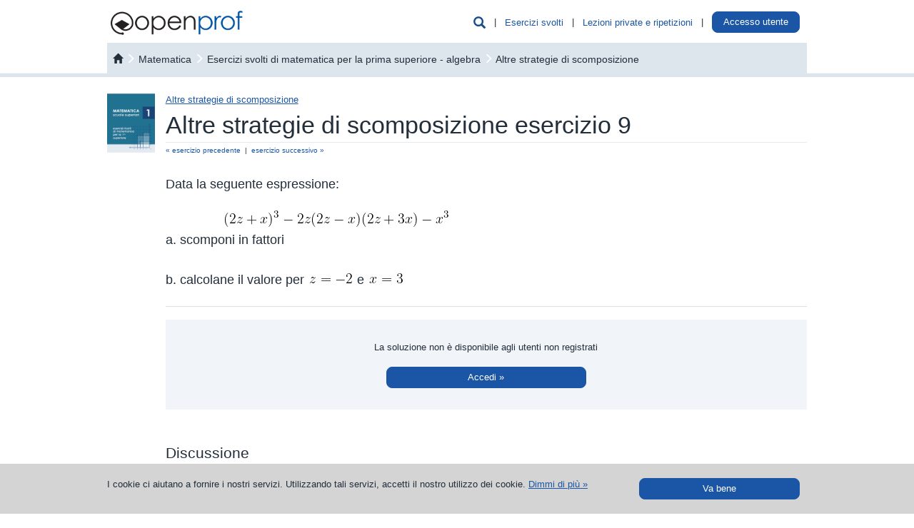

--- FILE ---
content_type: text/html; charset=UTF-8
request_url: https://it.openprof.com/wb/scomposizione_di_polinomi_esercizio_216?ch=483
body_size: 18155
content:
<!DOCTYPE html>
<html xmlns="http://www.w3.org/1999/xhtml" lang="it" xml:lang="it">
	<head>
		<meta http-equiv="Content-Type" content="text/html; charset=utf-8" />
		<meta http-equiv="X-UA-Compatible" content="IE=edge" />
		<meta name="viewport" content="width=device-width, initial-scale=1" />

		<meta name='description' content='Scomposizione di polinomi esercizio 216' />
		<meta name='keywords' content='Scomposizione di polinomi esercizio 216' />
		<link rel="icon" href="/images/favicon.ico" type="image/x-icon" />
		<link rel="apple-touch-icon" href="/images/apple-icon.png" />

		<script type='text/javascript' src='/include/js/jquery.js?v=3'></script>
		<script type='text/javascript' src='/include/js/bootstrap/js/bootstrap.min.js?v=3'></script>
		<script type='text/javascript' src='/include/js/hoverhelp.js?v=1'></script>
		<script type='text/javascript' src='/include/js/addToBookmark.js?v=1'></script>
		<script type='text/javascript' src='/include/js/validator/Mvalidator.js?v=2'></script>
		<script type='text/javascript' src='/include/js/validator/ValidatorRegexp.php?v=2'></script>
		<script type='text/javascript' src='/include/js/cookieHandler.js?v=1'></script>
		<script type='text/javascript' src='/include/js/popup.js?v=3'></script>
		<script type='text/javascript' src='/include/js/ajaxOP.js?v=14'></script>
		
		<link rel='stylesheet' type='text/css' href='/include/js/bootstrap/css/bootstrap.min.css?v=3'/>
		<link rel='stylesheet' type='text/css' href='/include/css/openprof.fonts.css?v=1'/>
		<link rel='stylesheet' type='text/css' href='/include/css/openprof.basic.css?v=9'/>
		<link rel='stylesheet' type='text/css' href='/include/css/openprof.classes.css?v=c89'/>
		<link rel='stylesheet' type='text/css' href='/include/css/js.popup.css?v=8'/>
		<!--[if lte IE 7]>
		<link rel='stylesheet' type='text/css' href='/include/css/openprof.classes.ie6.css?v=1'/>
		<![endif]-->
		<link rel='stylesheet' type='text/css' href='/include/css_local/local.classes.css?v=6'/>
		<!--[if lte IE 7]>
		<link rel='stylesheet' type='text/css' href='/include/css_local/local.classes.ie6.css?v=1'/>
		<![endif]-->
		<link rel='stylesheet' type='text/css' href='/include/css/js.Mvalidator.css?v=3'/>
		<link rel='stylesheet' type='text/css' href='/include/css/js.hoverhelp.css?v=2'/>
		<link rel='stylesheet' type='text/css' href='/include/css/print-preview.css?v=4' media="print" />
		<link rel='stylesheet' type='text/css' href='/include/css/print.css?v=4' media="print" />

		<title>Scomposizione di polinomi esercizio 216 :: OpenProf.com</title>
		
		<!-- Google tag (gtag.js) -->
<script async src="https://www.googletagmanager.com/gtag/js?id=G-MPKMGQ8BQE"></script>
<script>
  window.dataLayer = window.dataLayer || [];
  function gtag(){dataLayer.push(arguments);}
  gtag('js', new Date());

  gtag('config', 'G-MPKMGQ8BQE');
</script>				<!-- Facebook Pixel Code -->
<script>
  !function(f,b,e,v,n,t,s)
  {if(f.fbq)return;n=f.fbq=function(){n.callMethod?
  n.callMethod.apply(n,arguments):n.queue.push(arguments)};
  if(!f._fbq)f._fbq=n;n.push=n;n.loaded=!0;n.version='2.0';
  n.queue=[];t=b.createElement(e);t.async=!0;
  t.src=v;s=b.getElementsByTagName(e)[0];
  s.parentNode.insertBefore(t,s)}(window, document,'script',
  'https://connect.facebook.net/en_US/fbevents.js');
  fbq('init', '1348310078629441');
  fbq('track', 'PageView');
</script>
<noscript><img height="1" width="1" style="display:none"
  src="https://www.facebook.com/tr?id=1348310078629441&ev=PageView&noscript=1"
/></noscript>
<!-- End Facebook Pixel Code -->	</head>

	<body>
		<script type="text/javascript">
			function initPopover(triggerType="hover")
			{
				$('[data-toggle="popover"]').popover({
					container: 'body',
					html: true,
					trigger:triggerType,
					content: function () {
						var id = $(this).data('popover-content');
						return $(id).html();
					}
				}).click(function(e) {
					e.preventDefault();
				});
			}
			function skrijIskalnikVGlavi()
			{
				$('.head_menu_search_link').hide();
				$('.head_menu_search_space').hide();
			}

			$(document).ready(function()
			{
								//initPopover();
			});
		</script>

		<!-- header -->

		
		<script type="text/javascript">
			var userVars = {"s":{"isrg":0,"act":"","nm":"","snm":"","ids":0,"ispr":0,"sms":0,"aacs":0,"ispu":0,"huch":0,"lgns":0,"rstrwb":0,"fnlc":0,"fnlt":0,"fnls":0,"ndls":0,"ndls3":0,"ndls9":0},"t":{"isrg":0,"ttn":0,"act":"","nm":"","snm":"","ids":0,"ipr":"","aacs":0,"ispu":0,"huch":0,"lgns":0,"rstrwb":0,"ndls":0,"ndls3":0,"ndls9":0,"msgs":0},"g":{"wbrstrc":1,"fa2c_do":0,"isswb":0}};

			$(document).ready(function()
			{
				// login handle
				// login handle

				var isTutor = parseInt(userVars['t']['isrg']) || 0;
				var isStudent = parseInt(userVars['s']['isrg']) || 0;
				var isLogged = isTutor + isStudent;

				// tutor is prior to student
				// tutor is prior to student

				var name = '';
				var surname = '';
				if(isTutor != 0)
				{
					// number of messages
					// number of messages

					var numOfUnreadMsgs = parseInt(userVars['t']['msgs']) || 0;
					if(numOfUnreadMsgs > 0) $(".tutor_tab_new_messages_box").html(numOfUnreadMsgs);

					// show link
					// show link

					name = userVars['t']['nm'];
					surname = userVars['t']['snm'];
					//var tname = name + ' ' + surname.substr(0,1) + '.&nbsp;';
					var tname = name + ' ' + surname;
					$('.user_menu_tutor_name_box').prepend(tname);
					$(".user_menu_known_t").show();
					$(".user_menu_known").show();
				}
				else
				{
					if(isStudent != 0)
					{
						name = userVars['s']['nm'];
						surname = userVars['s']['snm'];
						//var sname = name + ' ' + surname.substr(0,1) + '.';
						var sname = name + ' ' + surname;
						$('.user_menu_student_name_box').prepend(sname);
						$(".user_menu_known_s").show();
						$(".user_menu_known").show();
						// ce ni narocnik prikazi gumb za nadgradnjo
						if(userVars['g']['isswb'] == 0)
						{
							$('.user_menu_student_upgrade_btn').show();
							$('.user_menu_student_name_box').hide();
						}
					}
					else $(".user_menu_unknown").show(); 
				}

				$(".head_menu_search_link").click(function() {
					$(".head_menu_search_box").slideToggle(400, function() {});
				});
				$(".headmenu_subject_list_link").click(function() {
					$(".headmenu_subject_list_box").slideToggle(400, 'linear', function() {});
					$(".headmenu_tutoring_box").slideUp(400, function() {});
				});
				$(".headmenu_tutoring_link").click(function() {
					$(".headmenu_tutoring_box").slideToggle(400, 'linear', function() {});
					$(".headmenu_subject_list_box").slideUp(400, function() {});
				});
				$(".headmenu_user_links_link").click(function() {
					$(".headmenu_user_links_box").slideToggle(400, 'linear', function() {});
				});

									if(userVars['g']['isswb'] == 0)
					{
						$('.student_tab_new_messages_box').show();
					}
				
				// handle cookie message
				// handle cookie message

				function setCookieMessage() {
					if(readCookie("cookieMsg") == null)
					{
						var cookie_msg = $('#cookie_message_id').html();
						$('#cookie_id').html(cookie_msg);
						$('#cookie_id').show();
					}
				}
				setCookieMessage();

				$(".hide_cookie_msg").click(function() {
					xajax_hideCookieMessage();
					$('#cookie_id').fadeOut();
				});

				// glasne pasice
				// glasne pasice
				
				function skrijOglase()
				{
					if(userVars['g']['isswb'] == 1) return;
					if(userVars['t']['isrg'] == 1) return;
					$('.okvir_za_oglase').show();
				}
				skrijOglase();
			});
		</script>

		<div id="embeded_popup_bg" onclick="myPopUpElement.hide();">&nbsp;</div>

		<div class="container-fluid">
			<nav id="menu_v_glavi" class="navbar navbar-default"><div class="meni_v_glavi">
				<div class="container-fluid">
					<!-- vedno viden -->
					<div class="navbar-header">
						<a href="/" class="logo_img pull-left"><img src="/images/openprof_logo.png?v=3" alt="ripetizioni, lezioni private, ripetizioni di matematica, lezioni private di matematica, ripetizioni di fisica, lezioni private di fisica, ripetizioni di inglese, lezioni private di inglese, ripetizioni di chimica, lezioni private di chimica, ripetizioni di tedesco, lezioni private di tedesco, esercizi risolti, compiti svolti, esercizi e compiti con soluzioni" class="img-responsive" /></a>
						<span class="glyphicon glyphicon-user navbar-toggle collapsed text_moder_temno headmenu_user_links_link menu_collapsed_btn" data-toggle="collapse" data-target=".headmenu_user_links_box"></span>
						
						
						<a href="/ai/chat/"><span class="link_nepodcrtan navbar-toggle text_zelen menu_collapsed_btn" style="padding:6px 12px 7px 12px;">
							AI
						</span></a>
						
						<button type="button" class="navbar-toggle collapsed headmenu_subject_list_link menu_collapsed_btn" data-toggle="collapse" data-target=".headmenu_subject_list_box">
							<span class="sr-only">Toggle navigation</span>
							<span class="icon-bar"></span>
							<span class="icon-bar"></span>
							<span class="icon-bar"></span>
						</button>
						<span id="head_menu_search_link" class="glyphicon glyphicon-search navbar-toggle collapsed text_moder_temno head_menu_search_link menu_collapsed_btn" data-target=".head_menu_search_box"></span>
						<div class="clearfix"></div>
					</div>
					<!-- skrij ob zmanjšanju -->
					<div id="skrijNavbar" class="collapse navbar-collapse navbar_collapse_gmenu">
						<ul class="nav navbar-nav pull-right">
							<li class="hidden-xs"><span class="glyphicon glyphicon-search text_moder_temno head_menu_search_link pointer text_130" data-target=".head_menu_search_box"></span></li>
							<li class="hidden-xs dropdown_space head_menu_search_space">&nbsp;|&nbsp;</li>
							<li class="hidden-xs dropdown"><a class="link_moder pointer headmenu_subject_list_link" data-target=".headmenu_subject_list_box" href="javascript:void(0);">Esercizi svolti</a></li>
																															<li class="hidden-xs dropdown_space">&nbsp;|&nbsp;</li>
									<li class="hidden-xs dropdown"><a class="link_moder" href="/lezioni-ripetizioni/">Lezioni private e ripetizioni</a></li>
															
							<li class="hidden-xs dropdown_space">&nbsp;|&nbsp;</li>
							<li class="hidden-xs dropdown">
								<a href="/st/" class="user_menu_known_s user_menu_student_name_box link_moder" style="display:none;">
									<span class="student_tab_new_messages_box" style="display:none;"></span>
								</a>
								<a href="/acquisto/wb-abbonamento/1/?utm_source=internal&amp;utm_medium=top_button" class="btn btn-oranzen user_menu_student_upgrade_btn" style="padding:5px 10px; color:#fff; background:#f7931e; top:-5px; display:none;">
									Abbonati								</a>
								<a href="/prof/" class="user_menu_known_t user_menu_tutor_name_box link_moder" style="display:none;">
									<span class="tutor_tab_new_messages_box badge badge_alert"></span>
								</a>
								<!--
								<a class="link_moder pointer headmenu_user_links_link user_menu_unknown btn btn-moder" data-target=".headmenu_user_links_box" href="javascript:void(0);" style="display:none;">
									Accesso utente								</a>
								-->
								<div style="display:inline; position:relative; top:-6px;">
									<a class="btn btn-moder pointer headmenu_user_links_link user_menu_unknown btn btn-moder" data-target=".headmenu_user_links_box" href="javascript:void(0);" style="display:none;">
										Accesso utente									</a>
								</div>
								<!--
								<div>
								<a class="btn btn-moder" href="javascript:void(0);">
									Accesso utente								</a>
								</div>
								-->
							</li>
							<li class="hidden-xs dropdown_space user_menu_known" style="display:none;">&nbsp;|&nbsp;</li>
							<li class="hidden-xs dropdown user_menu_known" style="display:none;">
								<a href="/prof/?Logout" class="link_moder user_menu_known_t" style="display:none;">Logout</a>
								<a href="/st/?Logout" class="link_moder user_menu_known_s" style="display:none;">Logout</a>
							</li>
						</ul>
						<div class="clearfix"></div>
					</div>
				</div>
			</div></nav>
			
			<!-- iskalnik po bazi gradiv -->
							<div class="head_menu_search_box" style="display:none;">
					<script type="text/javascript">
	$(document).ready(function() {
		$('#kljucneBesedeNamig').focus(function() {
			if($('#kljucneBesedeNamig').val() == 'esempio: potenze, limiti, equazioni') $('#kljucneBesedeNamig').val('');
		
			$('#kljucneBesedeNamig').css('font-style', 'normal');
			$('#kljucneBesedeNamig').removeClass('text_siv');
		});
		$('#kljucneBesedeNamig').blur(function() {
			if($('#kljucneBesedeNamig').val() == '')
			{
				$('#kljucneBesedeNamig').val('esempio: potenze, limiti, equazioni');
				$('#kljucneBesedeNamig').css('font-style', 'italic');
				$('#kljucneBesedeNamig').addClass('text_siv');
			}
		});
	});
</script>

<div id="wb_search">
	<form action="/wb/cerca/" id="search_engine_form" method="get" style="padding:0; margin:0;">
		<div class="row no-gutters">
			<div class="col-sm-10 search_padding">
				<div class="search_field">
					<input type="text" name="keywords_workbook" id="kljucneBesedeNamig" class="search_field_input text_siv" value="esempio: potenze, limiti, equazioni" style="border-color:#fff; font-style:italic;" />
				</div>
			</div>
			<div class="col-sm-2 search_field_box">
				<button type="submit" class="btn btn-moder search_field_btn" style="width:100%;">
					<span class="glyphicon glyphicon-search text_120"></span>
				</button>
			</div>
		</div>
	</form>
</div>
				</div>
						
			<!-- predmetnik -->
			<div class="row no-gutters">
				<div class="col-sm-10 col-sm-push-1 col-xs-12">
					<div class="headmenu_subject_list_box_rel"><div class="headmenu_subject_list_box_abs">
						<div class="headmenu_subject_list_box"><style type="text/css">
	#menu_subjects_html .textbook_list {
	    border-right:0px;
		border-width:3px;
		padding-left:20px;
	}
	#menu_subjects_html .zasebne_zbirke_box {
		padding:3px 8px;
		color:#fff;
		-webkit-border-radius: 5px;
		-moz-border-radius: 5px;
		border-radius: 5px;
	}
</style>

<div id="menu_subjects_html" class="row no-gutters text_110">
	<div class="row no-gutters">
		<div class="col-sm-10 col-sm-push-1 col-xs-12">
			<!-- assigned textbooks -->
			<!-- assigned textbooks -->

			<div class="custom_textbooks" style="display:none;">
				<div class="row no-gutters border_tb_0" style="border-top:0px; border-width:8px;">
					<div class="col-xs-12">
						<span class="text_160 text_custom_collections">Libri personalizzati</span>
					</div>
				</div>
				<br />

				
			</div>

			<!-- openprof textbooks -->
			<!-- openprof textbooks -->

							<div class="row no-gutters border_tb_64" style="border-top:0px; border-width:8px;">
					<div class="col-xs-6">
					<a href="/wb/materia:matematica" class="link_64 text_160" style="text-transform:capitalize;">matematica</a>
					</div>
					<div class="col-xs-6">
						<div class="text-right" style="position:relative; top:5px;">
							<a class="link_64 link_podcrtan" href="/wb/libri-personalizzati:matematica" style="display:inline-block; text-decoration:none; background-color:#fff;">
								&nbsp;
								<span class="text_90">Libri personalizzati</span>
								<span class="bg_64 zasebne_zbirke_box">&raquo;</span>
							</a>
						</div>
					</div>
				</div>
				<br />
				<div class="row no-gutters">
											<div class="col-sm-4 col-xs-6  textbook_list">
							<b class="text_64" style="text-transform:uppercase;">Scuole superiori</b>
							<div class="visina5">&nbsp;</div>
															<div class="visina5">&nbsp;</div>
								<div class="visina5">&nbsp;</div>
																											<a class="link_64 link_podcrtan" href="/wb/libro-di-testo:esercizi_svolti_di_matematica_per_la_prima_superiore_-_algebra/9/">Prima superiore</a>
																																<div class="visina5">&nbsp;</div>
								<div class="visina5">&nbsp;</div>
																											<a class="link_64 link_podcrtan" href="/wb/libro-di-testo:esercizi_svolti_di_matematica_per_la_seconda_superiore_-_algebra/10/">Seconda superiore</a>
																																<div class="visina5">&nbsp;</div>
								<div class="visina5">&nbsp;</div>
																											<a class="link_64 link_podcrtan" href="/wb/libro-di-testo:esercizi_svolti_di_matematica_per_la_terza_superiore/7/">Terza superiore</a>
																																<div class="visina5">&nbsp;</div>
								<div class="visina5">&nbsp;</div>
																											<a class="link_64 link_podcrtan" href="/wb/libro-di-testo:esercizi_svolti_di_matematica_per_la_quarta_superiore/5/">Quarta superiore</a>
																																<div class="visina5">&nbsp;</div>
								<div class="visina5">&nbsp;</div>
																											<a class="link_64 link_podcrtan" href="/wb/libro-di-testo:esercizi_svolti_di_matematica_per_la_quinta_superiore/6/">Quinta superiore</a>
																																<div class="visina5">&nbsp;</div>
								<div class="visina5">&nbsp;</div>
																											<a class="link_64 link_podcrtan" href="/wb/libro-di-testo:geometria_piana/12/">Geometria</a>
																																<div class="visina5">&nbsp;</div>
								<div class="visina5">&nbsp;</div>
																											<a class="link_64 link_podcrtan" href="/wb/libro-di-testo:maturità_scientifica/3/">Maturità scientifica</a>
																																<div class="visina5">&nbsp;</div>
								<div class="visina5">&nbsp;</div>
																											<a class="link_64 link_podcrtan" href="/wb/libri-personalizzati:matematica">Libri degli insegnanti</a>
																															<br /><br />
						</div>
									</div>
				<br />
							<div class="row no-gutters border_tb_13" style="border-top:0px; border-width:8px;">
					<div class="col-xs-6">
					<a href="/wb/materia:fisica" class="link_13 text_160" style="text-transform:capitalize;">fisica</a>
					</div>
					<div class="col-xs-6">
						<div class="text-right" style="position:relative; top:5px;">
							<a class="link_13 link_podcrtan" href="/wb/libri-personalizzati:fisica" style="display:inline-block; text-decoration:none; background-color:#fff;">
								&nbsp;
								<span class="text_90">Libri personalizzati</span>
								<span class="bg_13 zasebne_zbirke_box">&raquo;</span>
							</a>
						</div>
					</div>
				</div>
				<br />
				<div class="row no-gutters">
											<div class="col-sm-4 col-xs-6  textbook_list">
							<b class="text_13" style="text-transform:uppercase;">Scuole superiori</b>
							<div class="visina5">&nbsp;</div>
															<div class="visina5">&nbsp;</div>
								<div class="visina5">&nbsp;</div>
																											<a class="link_13 link_podcrtan" href="/wb/libro-di-testo:meccanica:_esercizi_svolti_per_le_superiori/16/">Meccanica</a>
																																<div class="visina5">&nbsp;</div>
								<div class="visina5">&nbsp;</div>
																											<a class="link_13 link_podcrtan" href="/wb/libro-di-testo:termodinamica:_esercizi_svolti_per_le_superiori/17/">Termodinamica</a>
																																<div class="visina5">&nbsp;</div>
								<div class="visina5">&nbsp;</div>
																											<a class="link_13 link_podcrtan" href="/wb/libro-di-testo:elettromagnetismo:_esercizi_svolti_per_le_superiori/15/">Oscillazioni e onde</a>
																																<div class="visina5">&nbsp;</div>
								<div class="visina5">&nbsp;</div>
																											<a class="link_13 link_podcrtan" href="/wb/libro-di-testo:oscillazioni,_onde_e_ottica_geometrica:_esercizi_svolti_per_le_superiori/18/">Elettromagnetismo</a>
																																<div class="visina5">&nbsp;</div>
								<div class="visina5">&nbsp;</div>
																											<a class="link_13 link_podcrtan" href="/wb/libri-personalizzati:fisica">Libri degli insegnanti</a>
																															<br /><br />
						</div>
									</div>
				<br />
							<div class="row no-gutters border_tb_27" style="border-top:0px; border-width:8px;">
					<div class="col-xs-6">
					<a href="/wb/materia:inglese" class="link_27 text_160" style="text-transform:capitalize;">inglese</a>
					</div>
					<div class="col-xs-6">
						<div class="text-right" style="position:relative; top:5px;">
							<a class="link_27 link_podcrtan" href="/wb/libri-personalizzati:inglese" style="display:inline-block; text-decoration:none; background-color:#fff;">
								&nbsp;
								<span class="text_90">Libri personalizzati</span>
								<span class="bg_27 zasebne_zbirke_box">&raquo;</span>
							</a>
						</div>
					</div>
				</div>
				<br />
				<div class="row no-gutters">
											<div class="col-sm-4 col-xs-6  textbook_list">
							<b class="text_27" style="text-transform:uppercase;">Scuole superiori</b>
							<div class="visina5">&nbsp;</div>
															<div class="visina5">&nbsp;</div>
								<div class="visina5">&nbsp;</div>
																											<a class="link_27 link_podcrtan" href="/wb/libro-di-testo:esercizi_con_soluzioni_di_inglese_per_liceo/4/">Grammatica inglese</a>
																															<br /><br />
						</div>
									</div>
				<br />
					</div>
	</div>
</div>
</div>
					</div></div>
				</div>
			</div>
			
			
			<!-- inštrukcije -->
			<div class="headmenu_tutoring_box_rel"><div class="headmenu_tutoring_box_abs">
				<div class="headmenu_tutoring_box"><div class="col-sm-12 text-center">
	<div class="col-sm-12">
		<a style="color:inherit; text-decoration:none;" href="/lezioni-ripetizioni/"><img src="/images/icon_menu_0.png" class="img-responsive" style="margin: 0 auto;" /></a>
		<div class="visina5">&nbsp;</div>
		<div class="visina5">&nbsp;</div>
		<span class="text_120 text_crn"><a style="color:inherit; text-decoration:none;" href="/lezioni-ripetizioni/">Lezioni private e ripetizioni</a></span>
		<div class="visina5">&nbsp;</div>
		<div class="visina5">&nbsp;</div>
		<a class="link_moder link_podcrtan" href="/lezioni-ripetizioni/">Trova un insegnante privato &raquo;</a>
		<br /><br /><br />
	</div>
	</div>
<div class="clearfix"></div></div>
			</div></div>

			<!-- uporabnik -->
			<div class="headmenu_user_links_box_rel"><div class="headmenu_user_links_box_abs">
				<div class="headmenu_user_links_box text-right">
					<div class="user_menu_unknown" style="display:none;">
						<a class="link_moder text_110" href="/pr/">Login per i genitori &raquo;</a>
						<div class="visina5">&nbsp;</div>
						<div class="visina5">&nbsp;</div>
						<div class="visina5">&nbsp;</div>
						<a class="link_moder text_110" href="/st/">Accesso per gli studenti &raquo;</a>
						<div class="visina5">&nbsp;</div>
						<div class="visina5">&nbsp;</div>
						<div class="visina5">&nbsp;</div>
						<a class="link_moder text_110" href="/prof/">Accesso per gli insegnanti privati &raquo;</a>
						<div class="visina5">&nbsp;</div>
						<div class="visina5">&nbsp;</div>
						<div class="visina5">&nbsp;</div>
						<a class="link_moder text_110" href="/prof/">Accesso per gli insegnanti &raquo;</a>
					</div>
					<div class="user_menu_known_s" style="display:none;">
						<a href="/st/?Logout" class="link_moder pull-right">Logout</a>
						<span class="pull-right">&nbsp; | &nbsp;</span>
						<a href="/st/" class="link_moder user_menu_student_name_box pull-right">
							<span class="student_tab_new_messages_box" style="display:none;"></span>
						</a>
						<a href="/acquisto/wb-abbonamento/1/?utm_source=internal&amp;utm_medium=top_button" class="btn btn-oranzen user_menu_student_upgrade_btn pull-right" style="padding:5px 10px; color:#fff; background:#f7931e; position:relative; top:-5px; display:none;">
							Abbonati						</a>
						<div class="clearfix"></div>
					</div>
					<div class="user_menu_known_t" style="display:none;">
						<a href="/prof/" class="link_moder user_menu_tutor_name_box">
							<span class="tutor_tab_new_messages_box badge badge_alert"></span>
						</a>
						&nbsp;|&nbsp;
						<a href="/prof/?Logout" class="link_moder">Logout</a>
					</div>
				</div>
			</div></div>

			<div class="header_bottom_padding">&nbsp;</div>
		</div>

		<!-- content -->

					<div class="container-fluid">
				<div id="glavna_vsebina" class="container-fluid main_content"><script src="/include/js/jquery.elastic.js"></script>
<script src="/include/js/dom-outline.class.js"></script>
<script type="text/javascript">
	var podatekosolinujen = 0;
	var myPopUpElement = new PopUpElement('myPopUpElement');
	var lstnksola = 0;

	$(document).ready(function()
	{
		/*
		// start outline
		var myOnClickOutlineHandler = function (element)
		{
			// get selected element coordinates
			// get selected element coordinates

			var leftNote = $('#outline_current_target').css('left');
			var topNote = $('#outline_current_target').css('top');
			var heightNote = $('#outline_current_target')[0]['clientHeight'];
			var widthNote = $('#outline_current_target')[0]['clientWidth'];
			topNote = parseInt(topNote) + parseInt(heightNote) + 2;
			leftNote = parseInt(leftNote) - 1;
			widthNote = parseInt(widthNote) + 3;
			if(widthNote < 300) widthNote = 300;
			
			// add note box
			// add note box

			var loadHtml = '<div class="load_box"><img src="/images/loading.gif" alt="load" /></div>';
			$('#insert_note_box').html(loadHtml);
			$('#insert_note_box').css('top', topNote + 'px');
			$('#insert_note_box').css('left', leftNote + 'px');
			$('#insert_note_box').css('width', widthNote + 'px');
			$('#insert_note_box').show();

			// change visually
			// change visually

			$(element).addClass('insertNoteOriginalText');
			myDomOutline.stop('document_content_container');

			// and load forum
			// and load forum
			
			xajax_loadDocContentForum();
			
			return false;
			
		}
		var myDomOutline = DomOutline({ onClick: myOnClickOutlineHandler, filter: 'p, img, td'});
		var outlineOn = false;
		$(".notes_on_off").click(function()
		{
			if(outlineOn)
			{
				myDomOutline.stop('document_content_container');
				outlineOn = false;
			}
			else
			{
				myDomOutline.start('document_content_container');
				outlineOn = true;
			}
		});
		*/
		$(window).resize(function() {
			$('#outline_current_target').hide();
		});
		// end outline
		
		$("#toggle_answer").click(function()
		{
			openDocumentParts('toggle_answer', 'answerBox');
		});
		$("#toggle_postopek").click(function()
		{
			openDocumentParts('toggle_postopek', 'solutionBox');
		});
		$(".unlock_detailed_solution").click(function()
		{
			myPopUpElement.show('embeded_popup_odkleni_poglavje');
		});
		
		// show solution if url contains #solution
		// show solution if url contains #solution
		
		var hash = $(location).prop('href').replace(/^.*?(#|$)/,'');
		if(hash == 'solution') 
		{
			openDocumentParts('toggle_answer', 'answerBox');
			openDocumentParts('toggle_postopek', 'solutionBox');
		}

		// prikaži forum
		// prikaži forum
		
		xajax_loadDocForum(2130);
		$('.forum_main_placeholder').show();
		
				if((userVars['t']['isrg'] + userVars['s']['isrg']) == 0)
		{
			$('.prikazix0x').show();
			$('#neregistriran_uporabnik').show();
		}
		else
		{
			var usrType = 0;
			var active = 0;
			
			if(userVars['t']['isrg'] == 1)
			{
				if(userVars['t']['act'] == 1) active = 1;
			}
			if(active == 0)
			{
				if(userVars['s']['isrg'] == 1)
				{
					usrType = 1;
					if(userVars['s']['act'] == 1) active = 1;
				}
			}

			$('.prikazi' + usrType + '1' + active).show();
			$('.prikazix1' + active).show();
		}

		// prikazovanje primerov v teoriji
		// prikazovanje primerov v teoriji
		
		$(".primer_profil_btn").click(function()
		{
			redirect2Profile();
		});

		prikaziPrimereVTeoriji();

		// adjust size of the menu
		// adjust size of the menu
		
		adjustSideMenuWidth();


		// show correct unlock solution button
		// show correct unlock solution button

		handleUnlockSBSSolBtn();

		// show login filed on login failure
		// show login filed on login failure

		if (typeof autoshow_login_popup !== 'undefined')
		{
			if(autoshow_login_popup == 1) myPopUpElement.show('embeded_popup_vpis_za_studente');
		}
	});

	function handleUnlockSBSSolBtn()
	{
		if(userVars['g']['isswb'] == 0)
		{
			if(userVars['t']['isrg'] == 1)
			{
				$('.wb_popup_odkleni_narocnina').show();
			}
			else
			{
				if(userVars['s']['isrg'] == 1)
				{
					var show_chunlock_mobi = (userVars['g']['isswb'] == 0 && userVars['s']['sms'] == 0) ? true : false;
					if(show_chunlock_mobi) $('.wb_popup_odkleni_vsebina2mobi').show();
					else
					{
						if(userVars['s']['fnlt'] == 2) $('.wb_popup_odkleni_narocnina').show();
						else $('.wb_popup_odkleni_vsebina2denar').show();
					}
				}
			}
		}
	}

	// openDocumentParts('toggle_postopek', 'solutionBox');

	function openDocumentParts(idBtn, idContent)
	{
		if(redirect2ProfileNeeded()) redirect2Profile();
		else
		{
			
			var btnBox = "#" + idBtn;
			var cntBox = "#" + idContent;
			var btnText = $(btnBox).text();
			
			if($(cntBox).is(':visible'))
			{
				$(cntBox).hide(100);
				if(btnText == 'Nascondi la soluzione passo-passo') $(btnBox).text('Mostra la soluzione passo-passo');
				if(btnText == 'Nascondi la soluzione') $(btnBox).text('Mostra la soluzione');
			}
			else
			{
				$(cntBox).show(100);
				if(btnText == 'Mostra la soluzione passo-passo') $(btnBox).text('Nascondi la soluzione passo-passo');
				if(btnText == 'Mostra la soluzione') $(btnBox).text('Nascondi la soluzione');
			}

			// $('#' + idBtn).hide();
			// $('#' + idContent).css("display", "block");
		}
	}

	function prikaziPrimereVTeoriji()
	{
		if(userVars['s']['isrg'] == 0 && userVars['t']['isrg'] == 0) return;
		
		if(redirect2ProfileNeeded())
		{
			$('.ge_document_example_profil').show();
			$('.ge_document_example_content').hide();
		}
		else
		{
			$('.ge_document_example_profil').hide();
			$('.ge_document_example_content').show();
		}
	}

	function redirect2ProfileNeeded()
	{
		if(userVars['t']['isrg'] == 1) return false;
		if(podatekosolinujen == 0) return false;
		if(userVars['s']['ids'] > 0) return false;
		if(userVars['g']['isswb'] == 1) return false; 
		return true;
	}

	function redirect2Profile()
	{
		url = 'https://it.openprof.com/st/?m=personal&a=school&r=https%3A%2F%2Fit.openprof.com%2Fwb%2Fscomposizione_di_polinomi_esercizio_216%3Fch%3D483%23solution&rs=cntn';
		window.location.href = url;
	}

	function bindBehaviorsForum()
	{
		$(".nov_komentar").focus(function() {
			if($(this).val() == 'lascia un nuovo commento') $(this).val('');
			$(this).css('font-style', 'normal');
		});
		$(".nov_komentar").blur(function() {
			if($(this).val() == '')
			{
				$(this).val('lascia un nuovo commento');
				$(this).css('font-style', 'italic');
			}
		});
		$(".odgovori_na_komentar").focus(function() {
			if($(this).val() == 'rispondi al commento') $(this).val('');
			$(this).css('font-style', 'normal');
		});
		$(".odgovori_na_komentar").blur(function() {
			if($(this).val() == '')
			{
				$(this).val('rispondi al commento');
				$(this).css('font-style', 'italic');
			}
		});

		$(".get_pdf").click(function() {
			var isreg = parseInt(userVars['s']['isrg']) + parseInt(userVars['t']['isrg']);
			if(isreg == 0) myPopUpElement.show('embeded_popup_vpis_za_studente');
			else
			{
				myPopUpElement.show('embeded_popup_obvestilo');
				$(".btn_izvozi_gradivo").click();
			}
		});

		initPopover("focus");
	}

	function activateElastic()
	{
		$('textarea').elastic();
	}

	// funkcija, ki ohranja menu v teoriji na vrhu strani
	$(window).scroll(function(e){ 
		adjustTheoryMenu();
	});

	function adjustTheoryMenu()
	{
		if ($(this).scrollTop() < 200) {
			$('.theory_menu').css({'position': 'static', 'top': '0px'}); 
		}
		if ($(this).scrollTop() > 200) { 
			$('.theory_menu').css({'position': 'fixed', 'top': '0px'}); 
		}
	}

	// adjust width of side menu
	// adjust width of side menu
	
	$(window).resize(function() {
		adjustSideMenuWidth();
	});

	function adjustSideMenuWidth()
	{
		var parentwidth = $(".theory_menu_parent").width();
		// remove padding
		var finalWidth = parseInt(parentwidth) - 15;
		$(".theory_menu").width(finalWidth);
	}
</script>
		
<link rel='stylesheet' type='text/css' href='/include/css/openprof.ge.css?v=9'/>
<style type="text/css">
	#solutionBox {
		display:none;
	}
	#ge_poglej_dokument .show_solution {
		height:42px;
		line-height:42px;
		padding: 0px 120px 0px 10px;
		color:#ffffff;
	}
	#ge_poglej_dokument .show_solution_st {
		float:left;
		cursor:pointer;
	}
	#ge_poglej_dokument .solution_box_c {
		padding:30px;
		background-color:#f1f4f8;
	}
	#ge_poglej_dokument .naroci_m, #ge_poglej_dokument .naroci_l {
		cursor:pointer;
	}
	#ge_poglej_dokument .r_zaklenjena {
		background-color:#DDE5ED;
		padding:8px;
	}
	
	#ge_poglej_dokument .theory_menu {
		padding-top:15px;
		text-align:center;
		color:#b5b5b5;
		margin-right:15px;
		width:inheirt;
	}
	#ge_poglej_dokument .menu_item_passive {
		color:#f2cbcb;
	}
	#ge_poglej_dokument .menu_item_passive_text {
		color:#b5b5b5;
	}
	.popover{
	    max-width:300px;
	}

	
	/* testni razredi */
	.insertNoteOriginalText {
		border:2px solid red;
		border-bottom:0;
		box-sizing:border-box;
	}
	p {
		display:inline-block;
	}
	#outline_current_target {
		display:none;
		position:absolute; 
		cursor:pointer;
		background:#fff;
	}
	b, i {
		pointer-events:none;
	}
	.blurContent {
		opacity:0.3;
	}
	.stikalo_komentiranja {
		position: fixed;
		bottom: 0;
		left: 0;
		width:100%;
		/* this is on the top */
		z-index:100;
		border-bottom:10px solid #174B8F;
	}
	.bg_modro {
		background-color: #174B8F;
	}
	.stikalo_komentiranja_box {
		-webkit-border-top-left-radius: 15px;
		-webkit-border-top-right-radius: 15px;
		-moz-border-radius-topleft: 15px;
		-moz-border-radius-topright: 15px;
		border-top-left-radius: 15px;
		border-top-right-radius: 15px;
		z-index:inherit;
	}
	#insert_note_box {
		position:absolute;
		border:2px solid red;
		background:#fff;
		z-index:50;
	}
	#insert_note_box .load_box {
		text-align:center;
		padding:20px;
	}
	.resitev_dinamicna_obvestilo {
		font-size: 0.6em;
		font-style: italic;
		padding: 6px;
		background-color:#edf1f4;
		line-height: 1.4em;
	}
</style>

<!--
<div id="insert_note_box"></div>
<div id="outline_current_target"></div>
<div class="stikalo_komentiranja">
	<div class="container-fluid"><div class="row no-gutters">
		<div class="col-sm-4 col-xs-2 spodni_rob">&nbsp;</div>
		<div class="col-sm-4 col-xs-8 text-center bg_modro stikalo_komentiranja_box text_bel">
			<div style="padding:10px 40px 10px 40px;">
				Zabeleži si vprašanje ali misel!
				<div class="visina5">&nbsp;</div>
				<div class="visina5">&nbsp;</div>
				<div class="btn btn-oranzen notes_on_off">Vključi beleženje</div>
				<div class="visina5">&nbsp;</div>
				<div class="visina5">&nbsp;</div>
				<a href="javascript:void(0);" class="link_bel text_90"><span>Kaj je to?</span></a>
			</div>
		</div>
		<div class="col-sm-4 col-xs-2 spodni_rob">&nbsp;</div>
	</div></div>
</div>
-->

<div id="embeded_popup_odkleni_poglavje" onclick="myPopUpElement.hide();">
	<div id="embeded_popup_odkleni_poglavje_content" onclick="myPopUpElement.denyHide();" class="container-fluid">
		<style type="text/css">
	@media only screen and (max-width : 480px) {
		div #wb_popup_odkleni .sms_unlock_bg_bel {
			background:#fff;
			padding:20px;
		}
	}
	/* prvi korak */
	#wb_popup_odkleni .moznost_box {
		padding:0 35px 25px 35px;
		cursor:pointer;
	}
	#wb_popup_odkleni .moznost_box_rob {
		-webkit-border-radius: 10px;
		-moz-border-radius: 10px;
		border-radius: 10px;
		padding:30px 10px;
		display:block;
		text-decoration:none;
	}
	#wb_popup_odkleni .odkleni_poglavje {
		border:1px solid #e2e2e2;
		background:#f3f6fa;
		color:#7a8899;
	}
	#wb_popup_odkleni .naroci_openprof {
		border:1px solid #1a56a5;
		background:#1a56a5;
		color:#fff;
	}
	#wb_popup_odkleni .btn_box {
		margin:0px 60px;
	}
	/* drugi korak */
	#wb_popup_odkleni .moznost_box2 {
		padding:0 20px 20px 20px;
	}
	#wb_popup_odkleni .krogec {
		-webkit-border-radius: 10px;
		-moz-border-radius: 10px;
		border-radius: 10px;
		border:5px solid #485566;
		width:20px;
		line-height:20px;
		height:20px;
	}
	#wb_popup_odkleni .brezplacno_trak {
		width: 100px;
		height: 88px;
		overflow: hidden;
		position: absolute;
		top: -3px;
		right: 15px;
		display:block;
	}
	#wb_popup_odkleni .brezplacno_trak_obdelan {
		text-align: center;
		text-transform:uppercase;
		-webkit-transform: rotate(45deg);
		-moz-transform:    rotate(45deg);
		-ms-transform:     rotate(45deg);
		-o-transform:      rotate(45deg);
		position: relative;
		padding: 5px 0;
		padding-left:5px;
		left: -9px;
		top: 20px;
		width: 140px;
		background-color: #ffdb00;
		background-image: -webkit-gradient(linear, left top, left bottom, from(#BFDC7A), to(#8EBF45)); 
		background-image: -webkit-linear-gradient(top, #ffdb00, #ffe64c); 
		background-image:    -moz-linear-gradient(top, #ffdb00, #ffe64c); 
		background-image:     -ms-linear-gradient(top, #ffdb00, #ffe64c); 
		background-image:      -o-linear-gradient(top, #ffdb00, #ffe64c);
		color: #1a56a5;
		-webkit-box-shadow: 0px 0px 3px rgba(0,0,0,0.3);
		-moz-box-shadow:    0px 0px 3px rgba(0,0,0,0.3);
		box-shadow:         0px 0px 3px rgba(0,0,0,0.3);
		display:block;
		font-weight:bold;
	}
	
	#wb_popup_odkleni .padding_sms4ch_back {
		padding:0 30%;
	}
	#wb_popup_odkleni .padding_sms4ch_box {
		padding:0 40px;
	}
	
	#wb_popup_odkleni .sms_unlock_bg_moder {
		border:1px solid #e2e2e2;
		color:#fff;
		background:#1a56a5;
		text-decoration:none;
		display:block;
		padding:15px 25px;
	}
	#wb_popup_odkleni .sms_unlock_bg_bel {
		background:#fff;
		padding:20px;
	}
	
	a:link.select_option2_link, a:active.select_option2_link, a:visited.select_option2_link {
		border:1px solid #e2e2e2;
		background:#f3f6fa;
		color:#7a8899;
		text-decoration:none;
		display:block;
		padding:15px 25px;
	}
	a:hover.select_option2_link {
		color:#fff;
		background:#1a56a5;
	}
	.chp_unlock_free_available, .chp_unlock_free_unavailable {
		display:none;
	}
</style>

<script type="text/javascript">
	$(document).ready(function()
	{
		updateMsgsForFreeUpdate();

		// pokazi moznost nakupa poglavja
		if(userVars['s']['fnlt'] < 2) $('.odkleni_poglavje_s22').show();

		$(".go_odkleni_poglavje_s1").click(function() {
			showUnlockChpStep(1, 0);
		});
		$(".go_odkleni_poglavje_s2").click(function() {
			if(userVars['s']['sms'] == 1) window.location = '/acquisto/wb-abbonamento/2/?s=3m&idch=483';
			else showUnlockChpStep(2, 0);
		});
		$(".go_odkleni_poglavje_s3").click(function() {
			showUnlockChpStep(3, 1);
		});
		$(".go_odkleni_poglavje_s211").click(function() {
			showUnlockChpStep('211');
		});
		$(".select_option2_link_1").mouseover(function() {
			krogecBarvaChg(true, true);
		});
		$(".select_option2_link_1").mouseout(function() {
			krogecBarvaChg(false, true);
		});
		$(".select_option2_link_2").mouseover(function() {
			krogecBarvaChg(true, false);
		});
		$(".select_option2_link_2").mouseout(function() {
			krogecBarvaChg(false, false);
		});
	});

	function updateMsgsForFreeUpdate()
	{
		if(userVars['s']['sms'] == 1)
		{
			$('.chp_unlock_free_unavailable').show();
			$('.expose_subscription_text').addClass('exposed_text text_crn');
		}
		else  $('.chp_unlock_free_available').show();
	}

	function krogecBarvaChg(vbelo, prvi)
	{
		if(vbelo)
		{
			if(prvi) $('.krogec1').css('border-color', '#fff');
			else $('.krogec2').css('border-color', '#fff');
		}
		else
		{
			if(prvi) $('.krogec1').css('border-color', '#485566');
			else $('.krogec2').css('border-color', '#485566');
		}
	}
</script>

<div id="wb_popup_odkleni" class="popup_content">
	<br />
	<!-- step 1: chapter or all content -->
	<div class="odkleni_poglavje_s odkleni_poglavje_s1">
		<div class="text_180 text-center">Sblocca l'accesso ai contenuti</div>
		<div class="visina5">&nbsp;</div>
		<div class="text_110 text-center">Scegli un'opzione:</div>
		<br /><br /><br />
		
		<div class="row no-gutters text_110">
			<div class="col-sm-6">
				<div class="moznost_box">
					<span class="chp_unlock_free_available"><span class="brezplacno_trak" style="right:32px;"><span class="brezplacno_trak_obdelan text_90">Gratis</span></span></span>
					<div class="moznost_box_rob text-center odkleni_poglavje go_odkleni_poglavje_s2">
						<span class="text_110 text_uppercase">Sblocca il capitolo</span>
						<span class="visina5 block">&nbsp;</span>
						<span class="text-center block">"Altre strategie di scomposizione"</span>
						<span class="visina5 block">&nbsp;</span>
						<br />
						
						<img src="/images/unlock_content_popup_chpt2.png" alt="" />
						<br /><br /><br />
						
						Sblocca l'accesso alle soluzioni per gli esercizi di questo capitolo.						<br />
						<span class="chp_unlock_free_available text_uppercase">Gratis</span>
						<span class="chp_unlock_free_unavailable">
							Prezzo: 29.9 €						</span>
					</div>
					<br />
					<div class="btn_box"><span class="btn btn-moder go_odkleni_poglavje_s2">Continua &raquo;</span></div>
				</div>
			</div>
			<div class="col-sm-6">
				<div class="moznost_box">
					<a class="moznost_box_rob text-center naroci_openprof" href="/acquisto/wb-abbonamento/1/">
						<span class="text_110 text_uppercase">Abbonati a OpenProf</span>
						<span class="visina5 block">&nbsp;</span>
						<span class="visina5 block">&nbsp;</span>
						<span class="text-center block"><span class="expose_subscription_text">Se non aumenti il ​​voto, restituiremo i soldi!</span></span>
						<br />
						<span class="visina5 block">&nbsp;</span>
						
						<img src="/images/unlock_content_popup_cntt.png" alt="" />
						<br /><br /><br />
						
						Sblocca l'accesso a tutti gli esercizi.						<br />
						Disponibile da 4.98 € / mese. 
					</a>
					<br />
					<div class="btn_box"><a href="/acquisto/wb-abbonamento/1/" class="btn btn-moder">Continua &raquo;</a></div>
				</div>
			</div>
		</div>
	</div>
	
	<!-- step 2: chapter for phone or money -->
	<div class="odkleni_poglavje_s odkleni_poglavje_s2" style="display:none;">
		<div class="text_180 text-center">Sblocca il capitolo</div>
		<div class="visina5">&nbsp;</div>
		<div class="text_110 text-center">Scegli un'opzione:</div>
		<br /><br />

		<div class="row no-gutters text_100">
			<div class="col-xs-12">
				<div class="moznost_box2">
					<span class="brezplacno_trak"><span class="brezplacno_trak_obdelan text_90">Gratis</span></span>
					<a href="javascript:void(0);" class="select_option2_link select_option2_link_1 go_odkleni_poglavje_s3">
						<span class="block row no-gutters">
							<span class="col-xs-1">
								<span class="block visina5">&nbsp;</span>
								<span class="block krogec krogec1 pull-left">&nbsp;</span>
							</span>
							<span class="col-xs-11">
								<span class="block text_130">
									Invia il codice a Viber									<img src="/images/icon_viber_35x35.png" alt="Viber" />
								</span>
								<span class="block row no-gutters">
									<span class="col-xs-10">
										<span class="block visina5">&nbsp;</span>
										Verificando il tuo numero di telefono, sbloccherai l'accesso alle soluzioni per il capitolo "Altre strategie di scomposizione " per 3 mesi. Il codice verrà inviato tramite l'app Viber.									</span>
									<span class="col-xs-2 text_160 text-center">0 €</span>
								</span>
							</span>
						</span>
					</a>
				</div>
			</div>
			
			<!-- skrij če je že kupil 2 poglavji -->
			<div class="col-xs-12 odkleni_poglavje_s22" style="display:none;">
				<div class="moznost_box2">
					<a href="/acquisto/wb-abbonamento/2/?s=3m&amp;idch=483" class="select_option2_link select_option2_link_2">
						<span class="block row no-gutters">
							<span class="col-xs-1">
								<span class="block visina5">&nbsp;</span>
								<span class="block krogec krogec2 pull-left">&nbsp;</span>
							</span>
							<span class="col-xs-11">
								<span class="block text_130">Acquista l'accesso al capitolo</span>
								<span class="block row no-gutters">
									<span class="col-xs-10">
										<span class="block visina5">&nbsp;</span>
										L'acquisto ti consente di accedere a soluzioni dettagliate per "Altre strategie di scomposizione" per 3 mesi.									</span>
									<span class="col-xs-2 text_160 text-center">29.9 €</span>
								</span>
							</span>
						</span>
					</a>
				</div>
			</div>
		</div>
		<br />
		<div class="padding_sms4ch_back"><span class="btn btn-siv go_odkleni_poglavje_s1">&laquo; Indietro</span></div>
		<div class="clearfix"></div>

	</div>
	
	<!-- step 3: unlocking chapter for phone -->
	<div class="odkleni_poglavje_s odkleni_poglavje_s3" style="display:none;">
		<div class="text_180 text-center">Sblocca il capitolo</div>
		<div class="visina5">&nbsp;</div>
		<div class="text_110 text-center">&#8220;Altre strategie di scomposizione&#8221;</div>
		<br /><br />

		<div class="row no-gutters text_100">
			<div class="col-xs-12">
				<div class="moznost_box2">
					<span class="brezplacno_trak"><span class="brezplacno_trak_obdelan text_90">Gratis</span></span>
					<div class="sms_unlock_bg_moder">
						<div class="block row no-gutters">
							<div class="col-xs-1">
								<span class="block visina5">&nbsp;</span>
								<span class="block krogec pull-left" style="border-color:#fff;">&nbsp;</span>
							</div>
							<div class="col-xs-11">
								<span class="block text_130">
									Invia il codice a Viber									<img src="/images/icon_viber_35x35.png" alt="Viber" />
								</span>
							</div>
							<div class="clearfix"></div>
							<br />
							<div class="col-xs-12 sms_unlock_bg_bel text_crn"><style type="text/css">
	@media only screen and (max-width : 480px) {
		#wb_popup_odkleni div .zamakni_vsebino_okna {
			padding:10px;
		}
		#wb_popup_odkleni div .unlockWsms_padding {
			padding:0px 20px;
		}
	}
	@media only screen and (max-width : 768px) {
		#wb_popup_odkleni div .contact_checkbox_padding {
			padding-top:2px;
		}
	}
	#wb_popup_odkleni .zamakni_vsebino_okna {
		padding:20px 25px;
	}
	#wb_popup_odkleni .students_instructions_view, #wb_popup_odkleni .students_parent_instructions_view, #wb_popup_odkleni .parents_instructions_view, #wb_popup_odkleni .students_instructions_view_2nd_unlock {
		display:none;
	}
	#wb_popup_odkleni .unlockWsms_padding {
		padding:0px 60px;
	}
	#wb_popup_odkleni .meja_priporocilo {
		border-width:3px;
		margin:0px 20%;
	}
	#wb_popup_odkleni .contact_checkbox_padding {
		padding-top:8px;
	}
	.iti {
		width:100%;
	}
</style>

<!-- mobile phone input files -->
<!-- mobile phone input files -->

<link rel="stylesheet" href="/include/js/intl-tel-input-master/build/css/intlTelInput.css" />
<script src="/include/js/intl-tel-input-master/build/js/intlTelInput.js"></script>

<script type="text/javascript">
	$(document).ready(function()
	{
		$(".go_odkleni_podpoglavje_s2").click(function() {
			showUnlockChpStep(3, 2);
		});
		$(".go_odkleni_podpoglavje_s3").click(function() {
			showUnlockChpStep(3, 3);
		});
		$(".go_odkleni_podpoglavje_s4").click(function() {
			// sending mobile number
			showUnlockChpStep(3, 4);
			
			var countryData = iti.getSelectedCountryData();
			var tel = $("#op_mobile_num").val();
			var full = iti.getNumber();
			var iso2 = countryData.iso2;
			//var confirmation = $("#mobile_confirmation_notifications").is(':checked') ? 1 : 0;

			var data = new Array(tel, full, iso2, 'unlock_chapter');
			var dataJson = JSON.stringify(data);
			//console.log(dataJson);
			xajax_confirmMobilenumberProcess(1, dataJson);
		});
		$(".go_odkleni_podpoglavje_s4_1").click(function() {
			// remove notification classes
			$('#4_char_SMS_code_text').removeClass('text_rdec');
			$('#permission_contact_text').removeClass('text_rdec');
			// sending sms code
			showUnlockChpStep(3, 4);
			var code = $("#mobile_confirmation_code").val();
			var data = new Array(code, '483', 'unlock_chapter');
			var dataJson = JSON.stringify(data);
			xajax_confirmMobilenumberProcess(2, dataJson);
		});
		$(".go_odkleni_podpoglavje_s5").click(function() {
			showUnlockChpStep(3, 5);
		});

		// mobile phone number field
		// mobile phone number field

		var input = document.querySelector("#op_mobile_num");
		var iti = window.intlTelInput(input, {
			// allowDropdown: false,
			// autoInsertDialCode: true,
			// autoPlaceholder: "off",
			// dropdownContainer: document.body,
			// excludeCountries: ["us"],
			formatOnDisplay: false,
			// geoIpLookup: function(callback) {
			//   fetch("https://ipapi.co/json")
			//     .then(function(res) { return res.json(); })
			//     .then(function(data) { callback(data.country_code); })
			//     .catch(function() { callback("us"); });
			// },
			hiddenInput: "op_mobile_num_full",
			initialCountry: "it",
			// localizedCountries: { 'de': 'Deutschland' },
			// nationalMode: false,
			// onlyCountries: ['us', 'gb', 'ch', 'ca', 'do'],
			onlyCountries: ["it","si","hr","fr","ch"],
			//placeholderNumberType: "MOBILE",
			// preferredCountries: ['cn', 'jp'],
			// separateDialCode: true,
			// showFlags: false,
			// useFullscreenPopup: true,
			utilsScript: "https://it.openprof.com/include/js/intl-tel-input-master/build/js/utils.js"
		});

		// input.addEventListener("countrychange", function() {
		// 	console.log(iti.getSelectedCountryData());
		// 	var countryData = iti.getSelectedCountryData();
		// 	$('#op_mobile_num_iso2').val(countryData.iso2);
		// });
	});

	function reloadUnlockedChapter()
	{
		window.location = '/wb/capitolo:altre_strategie_di_scomposizione/483/';
	}
	function showUnlockChpStep(i, j)
	{
		$('.odkleni_poglavje_s').hide();
		$('.odkleni_poglavje_s' + i).show();
		if(j > 0)
		{
			$('.odkleni_podpoglavje_s').hide();
			$('.odkleni_podpoglavje_s' + j).show();
		}
	}
</script>

<div id="wb_popup_odkleni">
	<div class="odkleni_podpoglavje_s odkleni_podpoglavje_s1">
		<div class="text_110 text-center">Per favore, conferma la tua età:</div>
		<br />
		
		<div class="unlockWsms_padding">
			<div class="btn btn-moder go_odkleni_podpoglavje_s2">Ho più di 15 anni &raquo;</div>
			<div class="visina5">&nbsp;</div>
			<div class="visina5">&nbsp;</div>
			<div class="visina5">&nbsp;</div>
			<div class="btn btn-siv go_odkleni_podpoglavje_s3">Ho meno di di 15 anni &raquo;</div>
			<div class="visina5">&nbsp;</div>
			<div class="visina5">&nbsp;</div>
							<br />
				<div class="meja_siva1" style="border-width:3px; margin:0 30%;">&nbsp;</div>
				<br />
				<div class="text_90 text-center">Puoi sbloccare il capitolo usando un codice speciale che ti verrà inviato via Viber. La ricezione di messaggi è gratuita e facoltativa.</div>
					</div>
	</div>
	
	<div class="odkleni_podpoglavje_s odkleni_podpoglavje_s2" style="display:none;">
		<div class="row no-gutters zamakni_vsebino_okna">
			<div class="col-sm-2 col-xs-12 text-right center_on_xs text-sm-end">
				<div class="visina5">&nbsp;</div>
				Il mio nr. telefono: &nbsp;
				<div class="visina5">&nbsp;</div>
			</div>
			<div class="col-sm-6 col-xs-12 center_on_xs text-align"><div style="padding:0px 10px 8px 10px;">
				<input type="hidden" id="op_mobile_num_iso2" name="op_mobile_num_iso2" value="it" />
				<input id="op_mobile_num" name="op_mobile_num" type="tel" value="" style="width:100%;" />
			</div></div>
			
						
			<div class="col-sm-4 col-xs-12 center_on_xs"><span class="btn btn-moder go_odkleni_podpoglavje_s4">Invia il codice</span></div>
		</div>
	</div>
	
	<div class="odkleni_podpoglavje_s odkleni_podpoglavje_s3" style="display:none;">
		<div class="padding_sms4ch_box">
			<br /><br />
			<div class="text-center">V skladu z zakonom lahko osebe, mlaše od 15 let, svojo telefonsko številko vnesejo samo v prisotnosti starša ali skrbnika.</div>
			<br /><br />
		</div>
	</div>
	
	<div class="odkleni_podpoglavje_s4" style="display:none;">
		<br /><br />
		<div style="text-align:center;"><img src="/images/loading.gif" alt="in caricamento" /></div>
		<br /><br /><br />
	</div>
	
	<div class="odkleni_podpoglavje_s odkleni_podpoglavje_s5" style="display:none;">
		<div class="row no-gutters zamakni_vsebino_okna">
			<div class="col-sm-5 col-xs-12 text-right center_on_xs text-sm-end">
				<div class="visina5">&nbsp;</div>
				<span id="4_char_SMS_code_text">Codice (Viber) di 4 cifre:</span>
				<div class="visina5">&nbsp;</div>
			</div>
			<div class="col-sm-7 col-xs-12 center_on_xs"><div style="padding:0px 10px 0px 10px;">
				<input type="text" id="mobile_confirmation_code" name="mobile_confirmation_code" />
			</div></div>
		</div>
		<div class="zamakni_vsebino_okna" style="padding-top:0px;">
			<span class="btn btn-moder go_odkleni_podpoglavje_s4_1">Controlla il codice</span>
		</div>
	</div>
	
	<div class="odkleni_podpoglavje_s odkleni_podpoglavje_s6" style="display:none;">
		<div class="start_unlocking_message_placeholder text-center zamakni_vsebino_okna"></div>
		<div class="text-center">Stran bo avtomatično osvežena v nekaj sekundah.</div>
	</div>

	<div class="odkleni_podpoglavje_s odkleni_podpoglavje_s7" style="display:none;"><div class="zamakni_vsebino_okna" style="padding-top:0px;">
		<div class="start_unlocking_message_placeholder text-center zamakni_vsebino_okna"></div>
		<br />
		<div class="btn btn-moder error_div_btns go_odkleni_podpoglavje_s2">Vnesi svojo številko telefona</div>
		<div class="error_div_btns error_div_btns_space">
			<div class="visina5">&nbsp;</div>
			<div class="visina5">&nbsp;</div>
		</div>
		<div class="btn btn-moder error_div_btns go_odkleni_podpoglavje_s5">Vnesi SMS avtorizacijsko kodo</div>
	</div></div>
</div></div>
						</div>
					</div>
					<br />
					<div class="padding_sms4ch_back"><span class="btn btn-siv go_odkleni_poglavje_s2">&laquo; Indietro</span></div>
					<div class="clearfix"></div>
				</div>
			</div>
		</div>
	</div>
</div>	</div>
</div>

<div id="embeded_popup_vpis_za_studente" onclick="myPopUpElement.hide();">
	<div id="embeded_popup_vpis_za_studente_content" onclick="myPopUpElement.denyHide();" class="container-fluid">
		<style type="text/css">
	@media only screen and (max-width : 480px) {
		div #studenti_popup_vpis .login_op_btns_div {
			padding:0px 0px 30px 0px;
		}
	}
	
	#studenti_popup_vpis input {
		width:100%;
	}
	#studenti_popup_vpis .text_siv {
		color:#858585;
	}
	#studenti_popup_vpis .pass_div {
		text-align:right;
		padding-top:2px;
	}
	
	#studenti_popup_vpis .login_op_btns_div {
		padding:0px 40px 30px 40px;
	}
	#studenti_popup_vpis .login_type_title {
		border-bottom:1px solid #232e3b;
	}
	#studenti_popup_vpis .login_type_title span {
		position:relative;
		top:10px;
		background-color:#F9FAFD;
		padding:0px 4px;
	}
	#studenti_popup_vpis .login_input {
		padding:12px;
	}
	#studenti_popup_vpis .login_no_pass_result_msg {
		background-color:#174B8F;
		color:#fff;
		padding:20px 15px;
		-webkit-border-radius: 5px;
		-moz-border-radius: 5px;
		border-radius: 5px;
	}
	
	#studenti_popup_vpis .login_no_pass_no_email_box {
		background-color:#F8F9FB;
		padding:10px 15px;
		-webkit-border-radius: 5px;
		-moz-border-radius: 5px;
		border-radius: 5px;
	}
</style>
<link rel='stylesheet' type='text/css' href='/include/css/bootstrap-social-btns/bootstrap-social.css?v=1'/>
<link rel='stylesheet' type='text/css' href='/include/css/bootstrap-social-btns/assets/css/font-awesome.css?v=1'/>

<script type="text/javascript">
	$(document).ready(function()
	{
		xajax_loadFBButton(1, 'https://it.openprof.com/wb/scomposizione_di_polinomi_esercizio_216?ch=483', '', 1);

		$(".uporabnik").focus(function() {
			var idelement = $(this).attr('id');
			var fcontent = $("#" + idelement).val();
			if(fcontent == 'Nome utente (indirizzo e-mail)')
			{
				$("#" + idelement).val('');
				$("#" + idelement).removeClass('text_siv');
			}
		});
		$(".uporabnik").blur(function() {
			var idelement = $(this).attr('id');
			var fcontent = $("#" + idelement).val();
			if(fcontent == '')
			{
				$("#" + idelement).val('Nome utente (indirizzo e-mail)');
				$("#" + idelement).addClass('text_siv');
			}
		});

		$(".uporabnik_geslo").focus(function() {
			var idelement = $(this).attr('id');
			var fcontent = $("#" + idelement).val();
			if(fcontent == 'Password')
			{
				$("#" + idelement).val('');
				$("#" + idelement).removeClass('text_siv');
			}
		});
		$(".uporabnik_geslo").blur(function() {
			var fcontent = $("#" + idelement).val();
			if(fcontent == '')
			{
				$("#" + idelement).val('Password');
				$("#" + idelement).addClass('text_siv');
			}
		});

		// switching login forms
		// switching login forms

		$(".login_op_back_a").click(function() {
			$('.login_op_x_div').hide();
			$('.login_op_btns_div').slideDown(100);
		});

		$(".login_op_password_a").click(function() {
			$('.login_op_x_div').hide();
			$('.login_op_password_div').slideDown(100);
		});
		$(".login_op_nopassword_a").click(function() {
			$('.login_op_x_div').hide();
			$('.login_op_nopassword_div').slideDown(100);
		});

		// no pass login
		// no pass login
		
		$(".btn-no-password-login").click(function() {
			// set view
			// set view

			$(".login_no_password_s1").hide();
			$(".login_no_password_s2").hide();
			$(".login_no_password_load").show();
			
			// execute login
			// execute login
			
			var naslov = $("#uporabnik_np").val();
			// fill element prior to calling ajax function
			$('.login_no_pass_email_value').html(naslov);
			xajax_loginUserWithoutPassword(naslov, 'https%3A%2F%2Fit.openprof.com%2Fwb%2Fscomposizione_di_polinomi_esercizio_216%3Fch%3D483');
		});

		$(".login_no_password_try_again_a").click(function() {
			$(".login_no_password_s2").hide();
			$(".login_no_password_load").hide();
			$(".login_no_password_s1").show();
		});

		$(".login_no_password_instructions_a").click(function() {
			$(".login_no_password_instructions_div").toggle(100);
		});

			});

	// define auto show popup
			var autoshow_login_popup = 0;
		
	var validationSet_login = {
"uporabnik" : {
"regexp" : "email",
"error" : "Il \"Nome utente (username)\" corrisponde all\'indirizzo di posta elettronica con il quale ti sei registrato."}};
	var config_login =
	{
		'idErrorMessageBox': 'display_error_login',
		'errorHighlightClass': 'inputHighlited',
		'errorNormalClass': 'inputNormal'
	};

	function checkLogindata()
	{
		// hide potential login error
		$('.login_error_user_msg').hide();

		// remove extra space
		var enaslov = $('#uporabnik').val();
		enaslov = enaslov.replace(/^\s+|\s+$/g,"");
		$('#uporabnik').val(enaslov);

		return formValidator.exec(validationSet_login, config_login);
	}
</script>


<div id="studenti_popup_vpis" class="popup_content" style="background-color:inherit;">
			<br />
		
	<div class="login_op_btns_div login_op_x_div">
		<div class="text-center text_crn text_180">Accesso utente</div>
		<br />

					<div class="login_type_title text-center text_100"><span class="text_100 text_crn">Social networks</span></div>
			<div class="visina5">&nbsp;</div>
			<br />
			<div id="fbBtn"></div>
			<div class="visina5">&nbsp;</div>
			<div class="visina5">&nbsp;</div>
			
			<a class="btn btn-social btn-block btn-lg btn-google btn_login_google" href="/google-login/?rurl=https%3A%2F%2Fit.openprof.com%2Fwb%2Fscomposizione_di_polinomi_esercizio_216%23solution&amp;chnl=1&amp;dt=1&amp;frasl=0">
				<span class="fa fa-google"></span> Accedi con Google			</a>
			<div class="visina5">&nbsp;</div>
			<div class="visina5">&nbsp;</div>
			
			<div class="visina5">&nbsp;</div>
			<div class="login_type_title text-center text_100"><span class="text_100 text_crn">OpenProf</span></div>
			<div class="visina5">&nbsp;</div>
			<br />
				
		<a class="btn btn-social btn-block btn-lg btn-op-moder login_op_password_a" href="javascript:void(0);">
			<span class="fa"><img src="/images/apple-icon-bel.png" style="width:32px; position:relative; top:-2px;" alt="O" /></span> Accedi con email		</a>
			</div>
	
	<!-- email & password login -->
	<!-- email & password login -->

	<div class="login_op_password_div login_op_x_div" style="display:none;">
		<div>
			<form action="" method="post" onsubmit="return checkLogindata();">
				<input type="hidden" name="naprej" value="vpis" />
				<input type="hidden" class="loginredirecturl" name="rurl" value="https://it.openprof.com/wb/scomposizione_di_polinomi_esercizio_216#solution" />
									<input type="hidden" name="solution" value="show" />
								
				<div class="row no-gutters">
					<div class="col-xs-10 col-xs-offset-1">
						<div class="text-center text_180">Accesso utente</div>
						<br /><br />
						
						<div id="uporabnik_label" style="display:none;"></div>			
						<div><input type="text" name="uporabnik" id="uporabnik" value="Nome utente (indirizzo e-mail)" class="text_siv login_input text_120 uporabnik" /></div>
						<br />
			
						<div id="uporabnik_geslo_label" style="display:none;"></div>
						<div><input type="password" name="geslo" id="uporabnik_geslo" value="Password" class="text_siv login_input text_120 uporabnik_geslo" /></div>
						<div class="visina5">&nbsp;</div>
						<div class="visina5">&nbsp;</div>
													<input type="checkbox" name="zapomnime" id="zapomnimeg" checked="checked" value="1" style="width:auto;" /><label for="zapomnimeg">&nbsp; Ricordami</label>
							<div class="visina5">&nbsp;</div>
							<div class="visina5">&nbsp;</div>
							
							<button class="btn btn-moder btn-big btn_width" type="submit">Accedi</button>
												<div style="margin-top:15px;">
							<div class="text-center login_error_user_msg display_validator_error" style="display:none;"></div>
							<div id="display_error_login" class="display_validator_error" style="display:none;">
<div id="uporabnik_errormsg" class="display_errormsg_specified" style="display:none;"></div>
</div>
						</div>
					</div>
				</div>

				<div class="visina5">&nbsp;</div>
				<div class="visina5">&nbsp;</div>
				
				<div class="text-center text_100">
					<a href="/st/?m=auth&amp;a=new_st&amp;acqchnl=1">Non sei registrato?</a> &nbsp; | &nbsp;
					<a href="/st/?m=auth&amp;a=new_password" class="">Dimenticato la password?</a>
				</div>
				<div class="visina5">&nbsp;</div>
				
			</form>
		</div>
		<div class="visina5">&nbsp;</div>
		<div class="visina5">&nbsp;</div>

		<div class="text-center login_op_back_a"><span class="pointer">&laquo; </span></div>
		<div class="visina5">&nbsp;</div>
	</div>
	
	<!-- email & NO password login -->
	<!-- email & NO password login -->
	
	<div class="login_op_nopassword_div login_op_x_div" style="display:none;">
		<div>
			<div class="row no-gutters">
				<div class="col-sm-10 col-sm-offset-1">
					<div class="text-center text_180">Prijava brez gesla</div>
					<div class="visina5">&nbsp;</div>
					<div class="text_90 text-center text-lowercase">[Samo za že registrirane uporabnike]</div>
					<br />
					
					<div class="login_no_password_s1">
						<div><input type="text" name="uporabnik_np" id="uporabnik_np" value="Nome utente (indirizzo e-mail)" class="text_siv login_input text_120 uporabnik" /></div>
						<div class="visina5">&nbsp;</div>
						<div class="visina5">&nbsp;</div>
						
						<button class="btn btn-moder btn-big btn_width pull-right btn-no-password-login" type="submit">Pošlji obvestilo</button>
					</div>
					<div class="login_no_password_load" style="display:none;">
						<div class="text-center">Sporočilo pošiljamo na vaš enaslov...</div>
						<div class="visina5">&nbsp;</div>
						<div class="visina5">&nbsp;</div>
						<div class="text-center"><img src="/images/loading.gif" alt="load" /></div>
						<br />
					</div>
					<div class="login_no_password_s2" style="display:none;">
						<div class="login_no_pass_result_msg text-center">
							Na elektronski naslov:							<br /><br />
							<div class="login_no_pass_email_value text_150">X</div>
							<br />
							smo vam poslali sporočilo s povezavo. S klikom na povezavo se avtomatično vpišete v svoj profil.							<div class="visina5">&nbsp;</div>
							<i class="text_90 text-center">Veljavnost povezave je 15 minut. Sporočilo se pošlje le v primeru, da uporabnik z danim uporabniškim imenom (e-naslovom) obstaja v bazi.</i>
						</div>
						<div class="visina5">&nbsp;</div>
						<div style="padding:5px 0px;">
							<div class="text-center text_90"><a href="javascript:void(0);" class="login_no_password_instructions_a">Sporočilo še ni prispelo?</a></div>
							<div class="login_no_password_instructions_div" style="display:none;">
								<div class="visina5">&nbsp;</div>
								<div class="visina5">&nbsp;</div>
								<div class="login_no_pass_no_email_box text_90">Preverite:
<ul>
<li>pravilnost zapisa e-naslova;</li>
<li>vsebino zavihkov, kot npr. "Promocije" v Gmail-u;</li>
<li>nezaželeno pošto (in označite našo pošto kot verodostojno).</li>
</ul></div>
							</div>

							<div class="visina5">&nbsp;</div>
							<div class="visina5">&nbsp;</div>

							<div class="row no-gutters">
								<div class="btn btn-big btn-siv login_no_password_try_again_a">Prova di nuovo</div>
							</div>
						</div>
						<br />
					</div>
				</div>
			</div>
		</div>
		<div class="visina5">&nbsp;</div>
		<div class="visina5">&nbsp;</div>
		<div class="visina5">&nbsp;</div>
		<div class="text-center login_op_back_a">
			<a href="/st/?m=auth&amp;a=new_st&amp;acqchnl=1">Non sei registrato?</a>
			<div class="visina5" style="height:5px; line-height:5px;">&nbsp;</div>
			<div class="visina5" style="height:5px; line-height:5px;">&nbsp;</div>
			<span class="pointer">&laquo; </span>
		</div>
		<div class="visina5">&nbsp;</div>
	</div>
</div>





	</div>
</div>

<div id="embeded_popup_obvestilo" onclick="myPopUpElement.hide();">
	<div id="embeded_popup_obvestilo_content" onclick="myPopUpElement.denyHide();" class="container-fluid">
		<div><style type="text/css">
	#wb_popup_izvozi .zamakni_moznosti_izvoza {
		padding:0px 0px 25px 25px;
	}
</style>

<script type="text/javascript">
	$(document).ready(function()
	{
		var isswb = userVars['g']['isswb'];
		var msgdl = 0;
		var ids = -1;
		if(userVars['s']['isrg'] > 0)
		{
			if(15 < userVars['s']['ndls'])
			{
				isswb = 0;
				msgdl = 1;
			}
			if(60 < userVars['s']['ndls3'])
			{
				isswb = 0;
				msgdl = 1;
			}
			if(100 < userVars['s']['ndls9'])
			{
				isswb = 0;
				msgdl = 1;
			}
			ids = userVars['s']['ids'];
		}
		if(userVars['t']['isrg'] > 0)
		{
			if(15 < userVars['t']['ndls'])
			{
				isswb = 0;
				msgdl = 1;
			}
			if(60 < userVars['t']['ndls3'])
			{
				isswb = 0;
				msgdl = 1;
			}
			if(100 < userVars['t']['ndls9'])
			{
				isswb = 0;
				msgdl = 1;
			}
			ids = userVars['t']['ids'];
		}

		if(isswb == 0)
		{
			if((ids > 0) && (ids == lstnksola))
			{
				$('#e_include_solutions').prop('checked', true);
				$("#e_include_solutions").prop('disabled', false);
				$(".e_include_solutions").removeClass('text_siv');
				$('.e_include_solutions').css('opacity', '1.0');
			}
			else
			{
				$('#e_include_solutions').prop('checked', false);
				$("#e_include_solutions").prop('disabled', true);
				$(".e_include_solutions").addClass('text_siv');
				$('.e_include_solutions').css('opacity', '0.7');
				$('.disabled_explanation').show();
				if(msgdl == 1)
				{
					$('.disabled_explanation_container_l').show();
					$('.disabled_explanation_container_d').hide();
				}
			}
		}

		$(".btn_izvozi_gradivo").click(function(){
			$('#embed_popup_start_export').hide();
			$('#embed_popup_load_export').show();

							xajax_createTheoryForExport('2130');
					});

		$(".btn_izvozi_gradivo_ponovno").click(function(){
							$('#embed_popup_load_error').hide();
				$(".btn_izvozi_gradivo").click();
					});

		$('#e_include_problems').click(function(){
			// if problems disabled, disable also solutions
			if(!$('#e_include_problems').is(':checked'))
			{
				$('#e_include_solutions').prop('checked', false);
			}
		});
		$('#e_include_solutions').click(function(){
			if(isswb == 0)
			{
				if((ids > 0) && (ids != lstnksola))
				{
					$('#e_include_solutions').prop('checked', false);
					return;
				}
			}
			// if problems disabled, disable also solutions
			if($('#e_include_solutions').is(':checked'))
			{
				$('#e_include_problems').prop('checked', true);
			}
		});

		$('.disabled_explanation_link').click(function(){
			$('.disabled_explanation_container').toggle(300);
		});
	});
</script>

<div id="wb_popup_izvozi" class="popup_content">
	<div><img src="/images/openprof_logo.gif?v=3" alt="logo" /></div>
	<div class="visina5">&nbsp;</div>
	<div class="popup_head_separator">&nbsp;</div>
	<div class="text_140">esporta capitolo</div>
	<br />

	<div id="embed_popup_start_export">
		<div class="zamakni_moznosti_izvoza">
			<div class="pdf_izvozi_teorije_checkbox_div">
				<input type="checkbox" name="e_include_theory" id="e_include_theory" checked="checked" /> <label for="e_include_theory">Includi la teoria</label>
				<div class="visina5">&nbsp;</div>
			</div>
			<input type="checkbox" name="e_include_problems" id="e_include_problems" checked="checked" /> <label for="e_include_problems">Includi i problemi</label>
			<div class="pdf_izvozi_resitve_checkbox_div" style="display:none;">
				<div class="visina5">&nbsp;</div>
				<input type="checkbox" name="e_include_solutions" id="e_include_solutions" /> <label for="e_include_solutions"><span class="e_include_solutions">Includi le soluzioni</span></label>
				<div class="text_90 disabled_explanation" style="display:none; padding-left:15px;">
					<a href="javascript:void(0);" class="link_siv disabled_explanation_link" style="opacity:0.85;">[perché è disabilitato?]</a>
					<div class="disabled_explanation_container" style="display:none; padding-top:3px;">
						<div class="disabled_explanation_container_d">L'esportazione della soluzione in formato PDF è disponibile per <a href="/acquisto/wb-abbonamento/1/">gli abbonati</a>. Nel caso in cui il libro sia parte della collezione privata di un insegnante è disponibile per tutti gli studenti della propria scuola. <a href="/st/?m=personal&amp;a=school" target="_blank">Controlla la tua scuola nelle impostazioni</a>.</div>
						<div class="disabled_explanation_container_l" style="display:none;">Avete raggiunto il limite di download giornaliero / mensile.</div>
					</div>
				</div>
			</div>
		</div>
		<span class="btn btn-moder btn_izvozi_gradivo">esporta capitolo</span>
	</div>
	
	<div id="embed_popup_load_export" style="display:none;">
		<div class="zamakni_moznosti_izvoza">Creazione del documento in corso. Il processo di creazione può richiedere diversi secondi, attendere prego.</div>

		<div style="text-align:center;"><img src="/images/loading.gif" alt="in caricamento" /></div>
		<br />
	</div>
	
	<div id="embed_popup_load_error" style="display:none;">
		<div class="zamakni_moznosti_izvoza">Si è verificato un errore durante la creazione del documento.</div>
		<br />
		<span class="btn btn-moder btn_izvozi_gradivo_ponovno">Prova di nuovo</span>
	</div>
	
	<div class="visina5">&nbsp;</div>
	<div class="visina5">&nbsp;</div>
</div></div>
	</div>
</div>

<div class="breadcrumbs text_110">
	<a href="/wb" class="link_siv_nepodcrtan"><span class="glyphicon glyphicon-home"></span></a>
	<span class="glyphicon glyphicon-menu-right text_bel"></span>
	<a class="link_siv_nepodcrtan text_capitalise" href="/wb/materia:matematica">matematica</a>
			<span class="glyphicon glyphicon-menu-right text_bel"></span>
		<a class="link_siv_nepodcrtan" href="/wb/libro-di-testo:esercizi_svolti_di_matematica_per_la_prima_superiore_-_algebra/9/">Esercizi svolti di matematica per la prima superiore - algebra</a>
		<span class="glyphicon glyphicon-menu-right text_bel"></span>
		<a class="link_siv_nepodcrtan" href="/wb/capitolo:altre_strategie_di_scomposizione/483/">Altre strategie di scomposizione</a>
	</div>

<div id="ge_poglej_dokument" class="page_content entrytext">
	<div class="row no-gutters">
		<div class="col-xs-2 col-sm-1 hide_on_sm" style="padding-right:15px;">
							<a class="link_nepodcrtan" href="/wb/libro-di-testo:esercizi_svolti_di_matematica_per_la_prima_superiore_-_algebra/9/">
					<img src="/images/country/it/books_images/matematica_superiori_1.gif" alt="" class="img-responsive" />
				</a>
					</div>
		<div class="col-xs-12 col-sm-11">
							<a href="/wb/capitolo:altre_strategie_di_scomposizione/483/">Altre strategie di scomposizione</a>
									<div class="visina5">&nbsp;</div>
			<h1 class="ge_doc_title meja_svetlo_siva">
								Altre strategie di scomposizione esercizio 9			</h1>
							<div class="text_80" style="padding-top:4px;">
											<a href="/wb/scomposizione_di_polinomi_esercizio_215?ch=483" class="link_nepodcrtan">&laquo; esercizio precedente</a>
																&nbsp;|&nbsp;
																<a href="/wb/formula_risolutiva_delle_equazioni_di_secondo_grado_esercizio_28?ch=483" class="link_nepodcrtan">esercizio successivo &raquo;</a>
									</div>
					</div>
	</div>
	
	<div class="row no-gutters">
		<div class="col-xs-2 col-sm-1 hide_on_sm theory_menu_parent">
			<!-- only theory has a side menu -->
						
		</div>
		<div class="col-xs-12 col-sm-11">

				
					<br />
				
		<div id="document_content_container" class="ge_document">
			<div class="ge_document_font_size"><div id="outline_div_1"><p id="outline_p_1">Data la seguente espressione:</p></div><br /><div class="alone_tex_image"><img id="outline_img_1" src='/ge/2130/15-a9991b0d9804c72a58e9242786aafbf0.png' alt='' class='latex_img' align='middle' style='position:relative; top:-3px; padding:0px 2px 0px 2px;' /></div><br />
<ul class=' ge_document_ul' style='list-style-type:lower-latin; border:0px;'><li class='text_100'><div id="outline_div_2"><p id="outline_p_2">scomponi in fattori</p></div><br />
</li><li class='text_100'><div id="outline_div_3"><p id="outline_p_3">calcolane il valore per <img id="outline_img_2" src='/ge/2130/15-16cbad6b5e2cfb980807cef70cdcfd80.png' alt='' class='latex_img' align='middle' style='position:relative; top:-3px; padding:0px 2px 0px 2px;' /> e <img id="outline_img_3" src='/ge/2130/15-4c63f2fd29fec6c20010a36949e9752d.png' alt='' class='latex_img' align='middle' style='position:relative; top:-3px; padding:0px 2px 0px 2px;' /></p></div></li></ul></div>
			<br />
		
							<div class="meja_siva1">&nbsp;</div>
				<br />
				
									<!-- uporabnik brez polnega dostopa -->
					<div class="prikazix11 ge_document_font_size" style="display:none;">
						<!--  uporabnik registriran potrjen -->
						<div class="solution_box_c text-center text_90">
							<div>Per visualizzare la soluzione dell'esercizio è necessario abbonarsi a OpenProf.</div>
							<br />
							<div class="row no-gutters">
								<div class="col-sm-6 col-sm-offset-3">
																			<a href="/acquisto/wb-abbonamento/1/" class="btn btn-moder">Abbonati a OpenProf! &raquo;</a>
																	</div>
							</div>
						</div>
						<br />
					</div>
								
								
				<!--  uporabnik ni registriran -->
				<div class="prikazix0x solution_box_c text-center" style="display:none;">
					<div>La soluzione non è disponibile agli utenti non registrati</div>
					<br />
					<div class="row no-gutters"><div class="col-sm-4 col-sm-offset-4">
						<button class="btn btn-moder" style="width:100%;" onclick="myPopUpElement.show('embeded_popup_vpis_za_studente');">Accedi &raquo;</button>
					</div></div>
				</div>
				<!-- student registriran nepotrjen -->
				<div class="prikazi110 solution_box_c text-center" style="display:none;">
					<div>Per visualizzare le soluzioni è necessario verificare l'indirizzo mail. <a href="/st/">Verifica la tua mail</ a>.</div>
					<br />
					<div class="row no-gutters">
						<div class="col-sm-4 col-sm-offset-4"><a href="/st/" class="btn btn-moder">Conferma il nome utente &raquo;</a></div>
					</div>
				</div>
				<!-- učitelj registriran nepotrjen -->
				<div class="prikazi010 solution_box_c text-center" style="display:none;">
					<div>Per visualizzare le soluzioni è necessario verificare l'indirizzo mail. <a href="/st/">Verifica la tua mail</ a>.</div>
					<br />
					<div class="row no-gutters">
						<div class="col-sm-4 col-sm-offset-4"><a href="/prof/" class="btn btn-moder">Conferma il nome utente &raquo;</a></div>
					</div>
				</div>
					</div>
		
				
		<div class="forum_main_placeholder" style="display:none;">
			<br /><br />
			<a id="forum"></a>
			<div class="text_160">Discussione</div>
			<div class="visina5">&nbsp;</div>
			<div class="meja_siva1">&nbsp;</div>
			<br />
			<div id="forum_comments_box"><img src="/images/loading.gif" alt="loading" style="margin-left:15px;" /></div>
		</div>
		
			
		</div>
	</div>
	<!-- only theory has a side menu close -->

	<div class="text-right text_90 text_siv">redattore del materiale didattico: Francesca Martorana</div>
	<div class="clear"></div>
</div>
</div>
			</div>
		
		<!-- footer -->
		
		
<!-- footer -->
<!-- footer -->

<div id="footer" class="footer">
	<div class="container-fluid footer_content">
		<div class="row no-gutters">
			<div class="col-12">
				<div class="col-sm-3 col-xs-6">
											<a href="/info/" class="link_moder_footer">Info</a>
						<div class="visina5">&nbsp;</div>
						<div class="visina5">&nbsp;</div>
						<div class="visina5">&nbsp;</div>
										<a href="/chi-siamo#listino-prezzi" class="link_moder_footer">Abbonamenti</a>
					<div class="visina5">&nbsp;</div>
					<div class="visina5">&nbsp;</div>
					<a href="/condizioni-di-utilizzo/" class="link_moder_footer">Condizioni di utilizzo</a>
					<div class="visina5">&nbsp;</div>
					<div class="visina5">&nbsp;</div>
					<a href="/privacy-cookie/" class="link_moder_footer">L’informativa sulla privacy</a>
				</div>
				<div class="col-sm-2 col-xs-6">
					<a href="/chi-siamo/" class="link_moder_footer">Chi siamo</a>
					<div class="visina5">&nbsp;</div>
					<div class="visina5">&nbsp;</div>
					<a href="/cartella-stampa/" class="link_moder_footer">Rassegna stampa</a>
					<div class="visina5">&nbsp;</div>
					<div class="visina5">&nbsp;</div>
					<a href="/chi-siamo/#contatto" class="link_moder_footer">Contatto</a>
					<br /><br /><br /><br /><br />
					<!--
					<a href="/blog/" class="link_moder_footer">Blog</a>
					<div class="visina5">&nbsp;</div>
					<div class="visina5">&nbsp;</div>
					-->
				</div>
				<div class="col-sm-4 col-xs-6">
					<img src="/images/country/it-flag-round-250.png" style="width:18px; position:relative; top:-2px;" />
					<a href="https://it.openprof.com/wb/" class="link_moder_footer">OpenProf Italia</a>
					<div class="text_80" style="padding-left:22px;">
						[<a href="https://it.openprof.com/wb/" target="_blank" class="link_siv">esercizi svolti</a>,
						<a href="https://it.openprof.com/lezioni-ripetizioni/" target="_blank" class="link_siv">ripetizioni</a>]
					</div>
					<div class="visina5">&nbsp;</div>
					<div class="visina5">&nbsp;</div>

					<img src="/images/country/uk-flag-round-250.png" style="width:18px; position:relative; top:-2px;" />
					<a href="https://en.openprof.com/wb/" class="link_moder_footer">OpenProf United Kingdom</a>
					<div class="text_80" style="padding-left:22px;">
						[<a href="https://en.openprof.com/wb/" target="_blank" class="link_siv">textbooks</a>,
						<a href="https://en.openprof.com/ai/" target="_blank" class="link_siv">OpenProf AI</a>]
						]
						<!--
						<a href="https://en.openprof.com/private-tutors/" target="_blank" class="link_siv">private tutors</a>]
						-->
					</div>
					<div class="visina5">&nbsp;</div>
					<div class="visina5">&nbsp;</div>

					<img src="/images/country/si-flag-round-250.png" style="width:18px; position:relative; top:-2px;" />
					<a href="https://si.openprof.com/wb/" class="link_moder_footer">OpenProf Slovenija</a>
					<div class="text_80" style="padding-left:22px;">
						[<a href="https://si.openprof.com/wb/" target="_blank" class="link_siv">učbeniki</a>,
						<a href="https://si.openprof.com/instrukcije/" target="_blank" class="link_siv">inštrukcije</a>,
						<a href="https://si.openprof.com/tecaji/" target="_blank" class="link_siv">tečaji</a>,
						<a href="https://si.openprof.com/ai/" target="_blank" class="link_siv">OpenProf AI</a>]
					</div>
				</div>
				
				<div class="col-sm-3 col-xs-6">
					<img src="/images/openprof_logo_footer.png?v=3" alt="OpenProf" class="img-responsive pull-right" />
					<div class="clearfix"></div>
					<div class="visina5">&nbsp;</div>
					<div class="visina5">&nbsp;</div>
					<a href="https://www.openprof.com/" class="link_nepodcrtan pull-right" style="color:#a3b6cc;">OpenProf © 2026</a>
					<div class="clearfix"></div>
					<div class="visina5">&nbsp;</div>
					<div class="visina5">&nbsp;</div>

									</div>
			</div>
		</div>
	</div>
</div>


<!-- cookie msg -->

<div id="cookie_id" class="cookie_bg"></div>
<div id="cookie_message_id" style="display:none;"><div class="container-fluid">
	<div class="row no-gutters">
		<div class="col-sm-9 col-xs-12 center_on_xs">
			I cookie ci aiutano a fornire i nostri servizi. Utilizzando tali servizi, accetti il nostro utilizzo dei cookie. <a href="/privacy-cookie/">Dimmi di più &raquo;</a>
			<div class="visina5">&nbsp;</div>
			<div class="visina5">&nbsp;</div>
		</div>
		<div class="col-sm-3 col-xs-12 text-center"><div style="padding:0px 10px;"><a href="javascript:void(0);" class="hide_cookie_msg btn btn-moder">Va bene</a></div></div>
	</div>
</div> </div>

	</body>
</html>

--- FILE ---
content_type: text/css
request_url: https://it.openprof.com/include/css/openprof.ge.css?v=9
body_size: 1367
content:

.ge_document {
	padding:10px 0px 10px 0px;
}

.ge_document_font_size {
	line-height:1.4em;
	font-size:18px;
}

.ge_document p {
	display:block;
	padding:0;
}

/*** index ***/
/*** index ***/

.document_index_box {
	background-color:#f1f1f1;
	border:1px solid #707070;
	padding:15px;
}
.document_index_title {}
.document_index_subtitle1 {
	padding-left:15px;
}
.document_index_subtitle2 {
	padding-left:30px;
}
a:link.link_index, a:active.link_index, a:visited.link_index {
	color:#434d52;
	text-decoration:none;
}
a:hover.link_index {
	color:#434d52;
	text-decoration:underline;
}

/*** //index ***/
/*** //index ***/

.uredi_sklop_div {
	border:1px dotted #a6a6a6;
	padding:2px;
}

.titile_div {
	border-bottom:1px solid #707070;
	margin-bottom:10px;
}

h1 {
	margin:0;
	padding:0;
	font-weight:normal;
	width:100%;
	font-size:1.8em;
	line-height:1.3em;
}

h2 {
	margin:0;
	padding:0;
	font-weight:normal;
	display:inline-block;
	width:100%;
	font-size:1.6em;
	line-height:1.3em;
	border-bottom:1px solid #707070;
	margin-top:10px;
}

h3 {
	margin:0;
	padding:0;
	font-weight:normal;
	display:inline-block;
	width:100%;
	font-size:1.3em;
	line-height:1.3em;
	border-bottom:1px solid #707070;
	margin-top:10px;
}

h4 {
	margin:0;
	padding:0;
	font-weight:normal;
	display:inline-block;
	width:100%;
	font-size:1.1em;
	line-height:1.3em;
	border-bottom:1px solid #707070;
	margin-top:10px;
}

.ge_naslov {
	font-size:1.6em;
	line-height:1.3em;
}

.ge_podnaslov_1 {
	font-size:1.3em;
	line-height:1.3em;
}

.ge_podnaslov_2 {
	font-size:1.1em;
	line-height:1.3em;
}
/*
.ge_document_subtitle_3 {
	line-height:1.3em;
	font-weight:bold;
}
*/

.ge_document_expose_extern {
	padding:0px 6% 0px 6%;
	font-style:italic;
	display:inline-table;
	width:100%;
}

.ge_document_expose {
	-moz-border-radius:8px;
	border-radius:8px;
	padding:15px;
	background-color:#fef8b2;
}

.ge_document_expose_ {
	background-color:#fef8b2;
}

.ge_document_important {
	-moz-border-radius:8px;
	border-radius:8px;
	background:#ffd6d6 url(/images/ge_document_important_icon.gif) 15px 8px no-repeat;
	display:inline-table;
	width:100%;
}

/*ta je tukaj zato, ker obarva besedilo v orodni vrstici*/
.ge_document_important_ {
	background-color:#ffd6d6;
}

.ge_document_important_text {
	padding:10px 1% 10px 45px;
}

.ge_document_example {
	-moz-border-radius:8px;
	border-radius:8px;
	padding:15px 2% 15px 2%;
	background-color:#d7ebfd;
	display:inline-table;
	width:100%;
}

.ge_document_example_ {
	background-color:#d7ebfd;
}

.ge_document_ul {
	/* not sure why was ul displayed as inline table? */
	/*display:inline-table;*/
	width:100%;
	padding-top:0px;
	padding-left:20px;
	margin-left:0px;
	margin-top:3px;
}

.ge_document_evolveequation_table .ge_document_ul {
	display:inline-table;
	width:100%;
	padding-top:5px;
	margin-left:15px;
	margin-top:5px;
}

.ge_document_ul_title {
	font-size:1.6em;
	line-height:1.3em;
}

.ge_document_ul_subtitle_1 {
	font-size:1.3em;
	line-height:1.3em;
}

.ge_document_ul_subtitle_2 {
	font-size:1.1em;
	line-height:1.3em;
}


.ge_document_ul li {
	padding-bottom:6px;
	vertical-align: text-top;
}

.ge_document_table {
	display:inline-block;
	width:100%;
}

.ge_document_import {
	display:inline-block;
	width:100%;
}

.ge_document_evolveequation_table {
	-moz-border-radius:8px;
	border-radius:8px;
}

.ge_document_evolveequation_row0 {
	background-color:#e2e2e2;
}

.ge_document_evolveequation_row1 {
	background-color:#f9f9f9;
}

.ge_document_evolveequation_left_cell {
	padding:9px 50px 15px 40px;
	border:1px solid #fff;
}

.ge_document_evolveequation_right_cell {
	padding:12px 50px 12px 20px;
	border:1px solid #fff;
}

a:link.ge_document_link, a:active.ge_document_link, a:visited.ge_document_link, a:hover.ge_document_link {
	color:#664a0d;
}

.alone_tex_image {
	padding:10px 0px 0px 80px;
	display:inline;
}

/** table properties **/
/** table properties **/

.ge_document_table_table {}
.ge_document_table_row {}
.ge_document_table_cell_bg {
	background-color:#f9f9f9;
}
.ge_document_table_cell_bg_blank {
	background-color:#fff;
}
.ge_document_table_cell_bg_head {
	background-color:#e2e2e2;
}

.ge_document_table_cell_padding {
	padding:8px;
}
.ge_document_table_cell_border_0000 {
	border:0;
}
.ge_document_table_cell_border_0001 {
	border-bottom:1px solid #aaa;
}
.ge_document_table_cell_border_1100 {
	border-left:1px solid #aaa;
	border-top:1px solid #aaa;
}
.ge_document_table_cell_border_1110 {
	border-left:1px solid #aaa;
	border-top:1px solid #aaa;
	border-right:1px solid #aaa;
}
.ge_document_table_cell_border_1101 {
	border-left:1px solid #aaa;
	border-top:1px solid #aaa;
	border-bottom:1px solid #aaa;
}
.ge_document_table_cell_border_1111 {
	border:1px solid #aaa;
}
.ge_document_table_cell_nowrap {
	white-space: nowrap;
	padding:8px 40px 8px 8px;
}

/** // table properties **/
/** // table properties **/

.ge_document_empty_field {
	width:100px;
	display:inline-block;
	border-bottom:1px solid black;
}

.ge_document_sempty_field {
	width:30px;
	display:inline-block;
	border-bottom:1px solid black;
}

.ge_font_color_red {
	color:#ff0000;
}

.ge_font_color_blue {
	color:#0000ff;
}
.ge_font_color_green {
	color:#5fb361;
}

.ge_font_underline {
	text-decoration: underline;
}

.ge_font_dbl_underline {
	border-bottom: 3px double;
}

.ge_font_wave {
	/*
	text-decoration: #232e3b wavy underline;
	text-decoration-skip-ink: none;
	*/
	background: transparent url(/images/wave.png) repeat-x scroll 0 100%;
	display: inline-block;
    padding-bottom: 4px;
}

.ge_font_underline_slash {
	background: transparent url(/images/hatch.png) repeat-x scroll 0 100%;
	display: inline-block;
    padding-bottom: 4px;
}

.ge_font_underline_dots {
	border-bottom:2px dotted;
}

.ge_font_underline_wavedots {
	line-height:1.1em;
	padding-bottom:6px;
	border-bottom:2px dotted;
}

.ge_font_underline_wavedashed {
	line-height:1.1em;
	padding-bottom:6px;
	border-bottom:2px dashed;

}

--- FILE ---
content_type: application/javascript
request_url: https://it.openprof.com/include/js/ajaxOP.js?v=14
body_size: 4216
content:
/*******************************************/
/*******************************************/
/************ GENERIC FUNCTIONS ************/
/************ GENERIC FUNCTIONS ************/
/*******************************************/
/*******************************************/


function xajax_hideTheory2ProblemsPasica()
{
    $.ajax({
        url: '/ajax.php',
        type: 'post',
        datatype:'json',
        data: {
            m: 'gn-t2p',
        },
        headers: {
            'X-Requested-With': 'XMLHttpRequest',
        },
        success: function(dataStruct) {
            // console.log(dataStruct);
        },
        error: function (xhr, ajaxOptions, thrownError) {
            // alert(xhr.status + ' :: ' + thrownError);
        }
    });
}


/***************************************/
/***************************************/
/************ USER FUNCTION ************/
/************ USER FUNCTION ************/
/***************************************/
/***************************************/


function xajax_updateSession()
{
    $.ajax({
        url: '/ajax.php',
        type: 'post',
        datatype:'json',
        data: {
            m: 'session-upd',
        },
        headers: {
            'X-Requested-With': 'XMLHttpRequest',
        },
        success: function(dataStruct) {
            // console.log(dataStruct);
        },
        error: function (xhr, ajaxOptions, thrownError) {
            // alert(xhr.status + ' :: ' + thrownError);
        }
    });
}

function xajax_hideCookieMessage()
{
    $.ajax({
        url: '/ajax.php',
        type: 'post',
        datatype:'json',
        data: {
            m: 'cookie',
        },
        headers: {
            'X-Requested-With': 'XMLHttpRequest',
        },
        success: function(dataStruct) {
            // console.log(dataStruct);
        },
        error: function (xhr, ajaxOptions, thrownError) {
            // alert(xhr.status + ' :: ' + thrownError);
        }
    });
}

function xajax_loadFBButton(docType=0, originUrl='', redirectUrl='',channel=0,forceRedirect='')
{
    $.ajax({
        url: '/ajax.php',
        type: 'post',
        datatype:'json',
        data: {
            m: 'fbbtn',
            docType: docType,
            originUrl: originUrl,
            redirectUrl: redirectUrl,
            channel: channel,
            forceRedirect: forceRedirect
        },
        headers: {
            'X-Requested-With': 'XMLHttpRequest',
        },
        success: function(dataStruct) {
            if(dataStruct.success)
            {
                $('#fbBtn').html(dataStruct.response.returnHTML);
            }
        },
        error: function (xhr, ajaxOptions, thrownError) {
            // alert(xhr.status + ' :: ' + thrownError);
        }
    });
}

function xajax_loginUserWithoutPassword(email, url)
{
    $.ajax({
        url: '/ajax.php',
        type: 'post',
        datatype:'json',
        data: {
            m: 'login-nopass',
            email: email,
            url: url
        },
        headers: {
            'X-Requested-With': 'XMLHttpRequest',
        },
        success: function(dataStruct) {
            $('.login_no_password_load').hide();
            $('.login_no_password_s2').show();
        },
        error: function (xhr, ajaxOptions, thrownError) {
            // alert(xhr.status + ' :: ' + thrownError);
        }
    });
}

function xajax_logUporabnikZapustilStranNakupa(url)
{
    $.ajax({
        url: '/ajax.php',
        type: 'post',
        datatype:'json',
        data: {
            m: 'prchs-leave',
            url: url
        },
        headers: {
            'X-Requested-With': 'XMLHttpRequest',
        },
        success: function(dataStruct) {
            if(dataStruct.success)
            {
                $('#forum_comments_box').html(dataStruct.response.returnHTML);
                activateElastic();
                bindBehaviorsForum();
            }
        },
        error: function (xhr, ajaxOptions, thrownError) {
            // alert(xhr.status + ' :: ' + thrownError);
        }
    });
}

function xajax_confirmMobilenumberProcess(step, array)
{
    $.ajax({
        url: '/ajax.php',
        type: 'post',
        datatype:'json',
        data: {
            m: 'usr-phn',
            step: step,
            array: array
        },
        headers: {
            'X-Requested-With': 'XMLHttpRequest',
        },
        success: function(dataStruct) {
            if(dataStruct.success)
            {
                if(dataStruct.response.step == 1)
                {
                    $('.odkleni_podpoglavje_s5').show();
                    $('.odkleni_podpoglavje_s4').hide();
                }
                else if(dataStruct.response.step == 2)
                {
                    $('.odkleni_podpoglavje_s6').show();
                    setTimeout(reloadUnlockedChapter, 8000);
                    $('.go_odkleni_poglavje_s2').hide();
                    $('.odkleni_podpoglavje_s4').hide();
                    $('.start_unlocking_message_placeholder').html(dataStruct.response.returnHTML);
                }
            }
            else
            {
                if(dataStruct.error.errorId == 'nodata')
                {
                    $('.odkleni_podpoglavje_s4').hide();
                    $('.odkleni_podpoglavje_s2').show();
                }
                else if(dataStruct.error.errorId == 'ivldnum')
                {
                    $('.start_unlocking_message_placeholder').html(dataStruct.response.returnHTML);
                    $('.odkleni_podpoglavje_s7').show();
                    $('.error_div_btns').hide();
                    $('.start_unlocking_restart_btn').show();
                    $('.odkleni_podpoglavje_s4').hide();
                }
                else if(dataStruct.error.errorId == 'tmdly')
                {
                    $('.start_unlocking_message_placeholder').html(dataStruct.response.returnHTML);
                    $('.odkleni_podpoglavje_s7').show();
                    $('.error_div_btns').hide();
                    $('.start_unlocking_restart_btn').show();
                    $('.error_div_btns_space').show();
                    $('.reinsert_mobile_cc_btn').show();
                    $('.odkleni_podpoglavje_s4').hide();
                }
                else if(dataStruct.error.errorId == 'ccmpy')
                {
					$('.odkleni_podpoglavje_s4').hide();
					$('.odkleni_podpoglavje_s5').show();
					$('#4_char_SMS_code_text').addClass('text_rdec');
                }
                else if(dataStruct.error.errorId == 'ivldcc')
                {
					$('.error_div_btns').hide();
					$('.reinsert_mobile_cc_btn').show();
					$('.odkleni_podpoglavje_s7').show();
					$('.go_odkleni_podpoglavje_s5').show();
					$('.odkleni_podpoglavje_s4').hide();
					$('.start_unlocking_message_placeholder').html(dataStruct.response.returnHTML);
                }
            }
        },
        error: function (xhr, ajaxOptions, thrownError) {
            // alert(xhr.status + ' :: ' + thrownError);
        }
    });
}


/********************************************/
/********************************************/
/************ DOCUMENT FUNCTIONS ************/
/************ DOCUMENT FUNCTIONS ************/
/********************************************/
/********************************************/
 

function xajax_loadDocForum(did)
{
    $.ajax({
        url: '/ajax.php',
        type: 'post',
        datatype:'json',
        data: {
            m: 'doc-forum',
            did: did
        },
        headers: {
            'X-Requested-With': 'XMLHttpRequest',
        },
        success: function(dataStruct) {
            if(dataStruct.success)
            {
                $('#forum_comments_box').html(dataStruct.response.returnHTML);
                activateElastic();
                bindBehaviorsForum();
            }
        },
        error: function (xhr, ajaxOptions, thrownError) {
            // alert(xhr.status + ' :: ' + thrownError);
        }
    });
}

function xajax_createTheoryForExport(did)
{
    $.ajax({
        url: '/ajax.php',
        type: 'post',
        datatype:'json',
        data: {
            m: 'doc-expdoc',
            did: did
        },
        headers: {
            'X-Requested-With': 'XMLHttpRequest',
        },
        success: function(dataStruct) {
            if(dataStruct.success)
            {
                $('#embed_popup_start_export').show();
                $('#embed_popup_load_export').hide();
                window.location = dataStruct.response.returnUrl;
                myPopUpElement.hide();
            }
            else
            {
                if(dataStruct.error.errorId == 'docnul')
                {
                    $('#embed_popup_load_error').show();
                    $('#embed_popup_load_export').hide();
                }
            }
        },
        error: function (xhr, ajaxOptions, thrownError) {
            // alert(xhr.status + ' :: ' + thrownError);
        }
    });
}

function xajax_createChapterForExport(cid, conf)
{
    $.ajax({
        url: '/ajax.php',
        type: 'post',
        datatype:'json',
        data: {
            m: 'doc-expchp',
            cid: cid,
            conf: conf
        },
        headers: {
            'X-Requested-With': 'XMLHttpRequest',
        },
        success: function(dataStruct) {
            if(dataStruct.success)
            {
                $('#embed_popup_start_export').show();
                $('#embed_popup_load_export').hide();
                window.location = dataStruct.response.returnUrl;
                myPopUpElement.hide();
            }
            else
            {
                if(dataStruct.error.errorId == 'generr')
                {
                    $('#embed_popup_load_error').show();
                    $('#embed_popup_load_export').hide();
                }
            }
        },
        error: function (xhr, ajaxOptions, thrownError) {
            // alert(xhr.status + ' :: ' + thrownError);
        }
    });
}

function xajax_lockSolution(did, cid)
{
    $.ajax({
        url: '/ajax.php',
        type: 'post',
        datatype:'json',
        data: {
            m: 'doc-lock',
            did: did,
            cid: cid
        },
        headers: {
            'X-Requested-With': 'XMLHttpRequest',
        },
        success: function(dataStruct) {
            updateDataAboutLockedSolution(dataStruct.response.did);
            if(dataStruct.success)
            {
                updateDataAboutLockedSolution({$id_ge_document});
            }
        },
        error: function (xhr, ajaxOptions, thrownError) {
            // alert(xhr.status + ' :: ' + thrownError);
        }
    });
}


/**************************************/
/**************************************/
/************ AI FUNCTIONS ************/
/************ AI FUNCTIONS ************/
/**************************************/
/**************************************/


function xajax_logAiConversationMessage(modelSource, usrt, msg, sessId, msgType)
{
    $.ajax({
        url: '/ajax.php',
        type: 'post',
        datatype:'json',
        data: {
            m: 'ai-logmsg',
            modelSource: modelSource,
            usrt: usrt,
            msg: msg,
            sessId: sessId,
            msgType: msgType
        },
        headers: {
            'X-Requested-With': 'XMLHttpRequest',
        },
        success: function(dataStruct) {
            if(dataStruct.success)
            {
                // $('#forum_comments_box').html(dataStruct.response.returnHTML);
                // activateElastic();
                // bindBehaviorsForum();
            }
        },
        error: function (xhr, ajaxOptions, thrownError) {
            // alert(xhr.status + ' :: ' + thrownError);
        }
    });
}


/***************************************/
/***************************************/
/************ ADS FUNCTIONS ************/
/************ ADS FUNCTIONS ************/
/***************************************/
/***************************************/


function xajax_loadRegionProvincesAndCities(regionId)
{
    $.ajax({
        url: '/ajax.php',
        type: 'post',
        datatype:'json',
        data: {
            m: 'ads-regioncities',
            regionId: regionId,
        },
        headers: {
            'X-Requested-With': 'XMLHttpRequest',
        },
        success: function(dataStruct) {
            console.log(dataStruct);

            if(dataStruct.success)
            {
                $(".filterElementRegion").show(100);
                $(".filterElementProvince").show(100);
                $('#search_provinces_box_content').hide();
                $('#filterElementRegion').html(dataStruct.response.regionsHTML);
                $('#search_cities_box_content').html(dataStruct.response.citiesHtml);
                $('#search_provinces_box_content').html(dataStruct.response.provincesHtml);
                bindBehaviourSearch();
                $("#search_regions_box_content").hide(100);
                $("#search_cities_box_content").show(100);
                hideSelectedCities();
            }
        },
        error: function (xhr, ajaxOptions, thrownError) {
            alert(xhr.status + ' :: ' + thrownError);
        }
    });
}

function xajax_sendAMessageToTheTutor(email, phone = '', subject = '', message = '', idt = 1, id = 0, city = 0, level = 0, adType = 'tutoring', captcha = '')
{
    $.ajax({
        url: '/ajax.php',
        type: 'post',
        datatype:'json',
        data: {
            m: 'ads-msgtutor',
            email: email,
            phone: phone,
            subject: subject,
            message: message,
            idt: idt,
            id: id,
            city: city,
            level: level,
            adType: adType,
            captcha: captcha
        },
        headers: {
            'X-Requested-With': 'XMLHttpRequest',
        },
        success: function(dataStruct) {
            // console.log(dataStruct);
            if(dataStruct.success)
            {
                $('#embed_popup_stop_message').show();
                $('#embed_popup_loading_message').hide();
            }
            else
            {
                if(dataStruct.error.errorId == 'captcha')
                {
                    $('#embed_popup_start_message').show();
                    $('#display_error_send_message_to_a_tutor').show();
                    $('#pajtrrl_errormsg').show();
                    $('#embed_popup_loading_message').hide();
                    $('#pajtrrl_errormsg').html(dataStruct.response.returnHTML);
                }
                else if(dataStruct.error.errorId == 'form')
                {
                    $('#embed_popup_start_message').show();
                    $('#embed_popup_loading_message').hide();
                    $('#display_error_send_message_to_a_tutor').html(dataStruct.response.returnHTML);
                }
            }
        },
        error: function (xhr, ajaxOptions, thrownError) {
            alert(xhr.status + ' :: ' + thrownError);
        }
    });
}

function xajax_notifyAFriendAboutX(sender, email1, email2, email3, id, id_city, id_level, nType)
{
    $.ajax({
        url: '/ajax.php',
        type: 'post',
        datatype:'json',
        data: {
            m: 'ads-notifyfrnd',
            sender: sender,
            email1: email1,
            email2: email2,
            email3: email3,
            id: id,
            id_city: id_city,
            id_level: id_level,
            nType: nType
        },
        headers: {
            'X-Requested-With': 'XMLHttpRequest',
        },
        success: function(dataStruct) {
            if(dataStruct.success)
            {
                $('#embed_popup_loading_notify').hide();
                $('#embed_popup_stop_notify').show();
            }
            else
            {
                if(dataStruct.error.errorId == 'type')
                {
                    $('#embed_popup_loading_notify').hide();
                    $('#embed_popup_start_notify').show();
                }
                else if(dataStruct.error.errorId == 'form')
                {
                    $('#embed_popup_loading_notify').hide();
                    $('#embed_popup_start_notify').show();
                    $('#display_error_notify').html(dataStruct.response.returnHTML);
                }
            }
        },
        error: function (xhr, ajaxOptions, thrownError) {
            // alert(xhr.status + ' :: ' + thrownError);
        }
    });
}

function xajax_saveTutorComment(name, email, comment, rate, idt)
{
    $.ajax({
        url: '/ajax.php',
        type: 'post',
        datatype:'json',
        data: {
            m: 'ads-comtutor',
            name: name,
            email: email,
            comment: comment,
            rate: rate,
            idt: idt
        },
        headers: {
            'X-Requested-With': 'XMLHttpRequest',
        },
        success: function(dataStruct) {
            if(dataStruct.success)
            {
                $('#embed_popup_loading_comment').hide();
                if(dataStruct.response.commentsEnabled) $('#embed_popup_stop_comment').show();
                else $('#embed_popup_failed_comment').show();
            }
        },
        error: function (xhr, ajaxOptions, thrownError) {
            // alert(xhr.status + ' :: ' + thrownError);
        }
    });
}


/***********************************************/
/***********************************************/
/************ BE TEACHERS FUNCTIONS ************/
/************ BE TEACHERS FUNCTIONS ************/
/***********************************************/
/***********************************************/


function xajax_loadStudentViewHistory(id)
{
    $.ajax({
        url: '/ajax.php',
        type: 'post',
        datatype:'json',
        data: {
            m: 'tbe-sthst',
            id: id
        },
        headers: {
            'X-Requested-With': 'XMLHttpRequest',
        },
        success: function(dataStruct) {
            // console.log(dataStruct);
            if(dataStruct.success)
            {
                var containerId = "#s" + id + "_history_container";
                $(containerId).html(dataStruct.response.returnHTML);
            }
        },
        error: function (xhr, ajaxOptions, thrownError) {
            // alert(xhr.status + ' :: ' + thrownError);
        }
    });
}

/**
 * Function loads documents belonging to a selected book chapter.
 */
function xajax_loadPartialDocumentsForChapter(cid, shared)
{
    var sharedInt = shared ? 1 : 0;
    $.ajax({
        url: '/ajax.php',
        type: 'post',
        datatype:'json',
        data: {
            m: 'tbe-ptdcchp',
            cid: cid,
            shared: sharedInt
        },
        headers: {
            'X-Requested-With': 'XMLHttpRequest',
        },
        success: function(dataStruct) {
            if(dataStruct.success)
            {
                prefixName = shared ? 'shared_' : '';
                $('#' + prefixName + 'teacher_chapter_partial_docs').html(dataStruct.response.returnHTML);
                $('.' + prefixName + 'problemList_loading').hide();
                $('#' + prefixName + 'teacher_chapter_partial_docs').show(100);
            }
        },
        error: function (xhr, ajaxOptions, thrownError) {
            // alert(xhr.status + ' :: ' + thrownError);
        }
    });
}

/**
 * Functions loads chapters belonging to a book
 */
function xajax_loadChaptersContainingPartialDocuments(bid, shared)
{
    var sharedInt = shared ? 1 : 0;
    $.ajax({
        url: '/ajax.php',
        type: 'post',
        datatype:'json',
        data: {
            m: 'tbe-ptdcbok',
            bid: bid,
            shared: sharedInt
        },
        headers: {
            'X-Requested-With': 'XMLHttpRequest',
        },
        success: function(dataStruct) {
            // console.log(dataStruct);
            if(dataStruct.success)
            {
                prefixName = shared ? 'shared_' : '';

                $('#' + prefixName + 'book_chapters_dropdown').html(dataStruct.response.returnHTML);
                $('.' + prefixName + 'chapterId_loading').hide();
                $('.' + prefixName + 'chapterId_trigger').show(200);
                if(shared) bondActionsShared();
                else bondActions();
                $('.' + prefixName + 'chapterId_trigger').change();
            }
        },
        error: function (xhr, ajaxOptions, thrownError) {
            // alert(xhr.status + ' :: ' + thrownError);
        }
    });
}

/**
 * Function loads book profile.
 */
function xajax_loadBookProfile(bid, row)
{
    $.ajax({
        url: '/ajax.php',
        type: 'post',
        datatype:'json',
        data: {
            m: 'tbe-bokprf',
            bid: bid,
            row: row
        },
        headers: {
            'X-Requested-With': 'XMLHttpRequest',
        },
        success: function(dataStruct) {
            // console.log(dataStruct);
            if(dataStruct.success)
            {
                $('#editBookContent' + row).html(dataStruct.response.returnHTML);
                bindBehaviour(dataStruct.response.canEditBookIndex);
                location.hash = '#book' + bid;
                $('.loading').hide();
            }
        },
        error: function (xhr, ajaxOptions, thrownError) {
            // alert(xhr.status + ' :: ' + thrownError);
        }
    });
}

/**
 * Update book's chapter order.
 */
function xajax_updateGeBookChaptersOrder(fid, sid, atype)
{
    $.ajax({
        url: '/ajax.php',
        type: 'post',
        datatype:'json',
        data: {
            m: 'tbe-bokchp',
            fid: fid,
            sid: sid,
            atype: atype
        },
        headers: {
            'X-Requested-With': 'XMLHttpRequest',
        },
        success: function(dataStruct) {
            // console.log(dataStruct);
            if(dataStruct.success)
            {
            }
        },
        error: function (xhr, ajaxOptions, thrownError) {
            // alert(xhr.status + ' :: ' + thrownError);
        }
    });
}

/**
 * function loads images in document creation page
 */
function xajax_getChapterListOfGEImages(did, cid)
{
    $.ajax({
        url: '/ajax.php',
        type: 'post',
        datatype:'json',
        data: {
            m: 'tbe-docimgs',
            did: did,
            cid: cid
        },
        headers: {
            'X-Requested-With': 'XMLHttpRequest',
        },
        success: function(dataStruct) {
            // console.log(dataStruct);
            if(dataStruct.success)
            {
                $('#content_tab_images').html(dataStruct.response.returnHTML);
                bondImagesTabsActions();
            }
        },
        error: function (xhr, ajaxOptions, thrownError) {
            // alert(xhr.status + ' :: ' + thrownError);
        }
    });
}

/**
 * function updates document tag
 */
function xajax_updateChapterDocumentTag(cid, did, tid)
{
    $.ajax({
        url: '/ajax.php',
        type: 'post',
        datatype:'json',
        data: {
            m: 'tbe-doctagsve',
            cid: cid,
            did: did,
            tid: tid
        },
        headers: {
            'X-Requested-With': 'XMLHttpRequest',
        },
        success: function(dataStruct) {
            // console.log(dataStruct);
            var elementId = 'tagid-' +  did + '-' + tid;
            if(dataStruct.success)
            {
                updateTagStyle(elementId, 1);
            }
            else
            {
                updateTagStyle(elementId, 0);
            }
        },
        error: function (xhr, ajaxOptions, thrownError) {
            // alert(xhr.status + ' :: ' + thrownError);
        }
    });
}

/**
 * function loads a list of tags for new probem
 */
function xajax_loadListOfTags(bid, cid, did)
{
    $.ajax({
        url: '/ajax.php',
        type: 'post',
        datatype:'json',
        data: {
            m: 'tbe-doctaglst',
            bid: bid,
            cid: cid,
            did: did
        },
        headers: {
            'X-Requested-With': 'XMLHttpRequest',
        },
        success: function(dataStruct) {
            // console.log(dataStruct);
            if(dataStruct.success)
            {
                $('#tags_list_container').html(dataStruct.response.returnHTML);
                $('.tag_list_loader').hide();
                $('#tags_list_container').show();
                $('input[type=\"checkbox\"]').change();
            }
        },
        error: function (xhr, ajaxOptions, thrownError) {
            // alert(xhr.status + ' :: ' + thrownError);
        }
    });
}

/**
 * function loads available chapters on new document profile
 */
function xajax_geFillListWithWorkbookSubchapters(bid, igr, ich)
{
    $.ajax({
        url: '/ajax.php',
        type: 'post',
        datatype:'json',
        data: {
            m: 'tbe-docchplst',
            bid: bid,
            igr: igr,
            ich: ich
        },
        headers: {
            'X-Requested-With': 'XMLHttpRequest',
        },
        success: function(dataStruct) {
            var ichn = parseInt(ich) + 1;
            var htmlContainer = '#div_ep_' + igr + '_' + ichn;
            if(dataStruct.success)
            {
                if(ich == 0)
                {
                    // load tags
                    // load tags

                    $('#tags_list_container').html(dataStruct.response.returnHTML2);
                    $('.tag_list_loader').hide();
                    $('#tags_list_container').show();
                }

                $(htmlContainer).html(dataStruct.response.returnHTML);
                selectIdChapter();
                $("#id_ge_book_chapter").val(0);
                $('input[type=\"checkbox\"]').change();
            }
            else
            {
                if(dataStruct.error.errorId == 'chid')
                {
                    $("#id_ge_book_chapter").val(0);
                    $(htmlContainer).html('');
                }
                else if(dataStruct.error.errorId == 'chlst')
                {
                    $("#id_ge_book_chapter").val(bid);
                    $("#display_error").hide();
                    $("#id_ge_book_chapter_label").removeClass("inputHighlited");
                    $(htmlContainer).html('');
                }
            }
        },
        error: function (xhr, ajaxOptions, thrownError) {
            // alert(xhr.status + ' :: ' + thrownError);
        }
    });
}

/**
 * function loads subject categories in theroy profile
 */
function xajax_loadSubjectCategoriesList(ids)
{
    $.ajax({
        url: '/ajax.php',
        type: 'post',
        datatype:'json',
        data: {
            m: 'tbe-doctpclst',
            ids: ids
        },
        headers: {
            'X-Requested-With': 'XMLHttpRequest',
        },
        success: function(dataStruct) {
            // console.log(dataStruct);
            if(dataStruct.success)
            {
                $('#subject_category_list').html(dataStruct.response.returnHTML);
                $('#id_ge_document_category').show();
                $('#load_categories').hide();
            }
        },
        error: function (xhr, ajaxOptions, thrownError) {
            // alert(xhr.status + ' :: ' + thrownError);
        }
    });
}

/**
 * function loads topic's theoretical documents
 */
function xajax_loadTheoreticalDocumentsList(dcid)
{
    $.ajax({
        url: '/ajax.php',
        type: 'post',
        datatype:'json',
        data: {
            m: 'tbe-tpcthry',
            dcid: dcid
        },
        headers: {
            'X-Requested-With': 'XMLHttpRequest',
        },
        success: function(dataStruct) {
            // console.log(dataStruct);
            if(dataStruct.success)
            {
                $('#load_documents_list').html(dataStruct.response.returnHTML);
                $('#load_exercises_list').html('');
                $('#load_div').hide();
            }
            else
            {
                $('#load_documents_list').html(dataStruct.response.returnHTML);
                $('#load_exercises_list').html('');
            }
        },
        error: function (xhr, ajaxOptions, thrownError) {
            // alert(xhr.status + ' :: ' + thrownError);
        }
    });
}

/**
 * function loads problems to the list (through topic)
 */
function xajax_loadExercisesBelonging2ATheoreticalDocument(did, cid)
{
    $.ajax({
        url: '/ajax.php',
        type: 'post',
        datatype:'json',
        data: {
            m: 'tbe-thryprbls',
            did: did,
            cid: cid
        },
        headers: {
            'X-Requested-With': 'XMLHttpRequest',
        },
        success: function(dataStruct) {
            // console.log(dataStruct);
            if(dataStruct.success)
            {
                $('#load_exercises_list').html(dataStruct.response.returnHTML);
                $('#load_div').hide();
                updateJSFunctionsOnXajax();
            }
            else
            {
                $('#load_exercises_list').html('');
            }
        },
        error: function (xhr, ajaxOptions, thrownError) {
            // alert(xhr.status + ' :: ' + thrownError);
        }
    });
}

/**
 * 
 * function loads problems assigned to a given chapter
 */
function xajax_loadSubchaptersList(idc)
{
    $.ajax({
        url: '/ajax.php',
        type: 'post',
        datatype:'json',
        data: {
            m: 'tbe-chpdoclst',
            idc: idc
        },
        headers: {
            'X-Requested-With': 'XMLHttpRequest',
        },
        success: function(dataStruct) {
            // console.log(dataStruct);
            if(dataStruct.success)
            {
                if(dataStruct.response.action == 'chps')
                {
                    callback(dataStruct.response.idb);
                    $('#subchapters-' + dataStruct.response.idcf).html(dataStruct.response.returnHTML);
                    $('#documentlst-' + dataStruct.response.idb).html('');
                }
                else if(dataStruct.response.action == 'docs')
                {
                    callback(dataStruct.response.idb);
                    $('#documentlst-' + dataStruct.response.idb).html(dataStruct.response.returnHTML);
                    bindLoadedProblems2Events();
                }
            }
            else
            {
                callback(0);
            }
        },
        error: function (xhr, ajaxOptions, thrownError) {
            // alert(xhr.status + ' :: ' + thrownError);
        }
    });
}

/**
 * 
 * short doc upgrade profile
 */
function xajax_getListOfTheoreticalDocumentsFilteredByTopic(idt)
{
    $.ajax({
        url: '/ajax.php',
        type: 'post',
        datatype:'json',
        data: {
            m: 'tbe-shrtdcthrlst',
            idt: idt
        },
        headers: {
            'X-Requested-With': 'XMLHttpRequest',
        },
        success: function(dataStruct) {
            // console.log(dataStruct);
            if(dataStruct.success)
            {
                $('#theory_id_container').html(dataStruct.response.returnHTML);
                $('.theory_id_container_loading').hide();
                $('#theory_id_container').show();
            }
        },
        error: function (xhr, ajaxOptions, thrownError) {
            // alert(xhr.status + ' :: ' + thrownError);
        }
    });
}

/**
 * teacher's profile - loading schools for a province
 */
function xajax_loadSchoolForASelectedProvince(idp, idst)
{
    $.ajax({
        url: '/ajax.php',
        type: 'post',
        datatype:'json',
        data: {
            m: 'tbe-prvcschl',
            idp: idp,
            idst: idst
        },
        headers: {
            'X-Requested-With': 'XMLHttpRequest',
        },
        success: function(dataStruct) {
            if(dataStruct.success)
            {
                $('#school_list_box').html(dataStruct.response.returnHTML);
            }
        },
        error: function (xhr, ajaxOptions, thrownError) {
            // alert(xhr.status + ' :: ' + thrownError);
        }
    });
}

/**
 * teacher profile provice load
 */
function xajax_loadProvincesForASelectedCountry(idc, idst)
{
    $.ajax({
        url: '/ajax.php',
        type: 'post',
        datatype:'json',
        data: {
            m: 'tbe-cntrprvc',
            idc: idc,
            st: idst
        },
        headers: {
            'X-Requested-With': 'XMLHttpRequest',
        },
        success: function(dataStruct) {
            // console.log(dataStruct);
            if(dataStruct.success)
            {
                $('#provinces_list_box').html(dataStruct.response.returnHTML);
                xajax_loadSchoolForASelectedProvince(dataStruct.response.idp, idst);
            }
        },
        error: function (xhr, ajaxOptions, thrownError) {
            // alert(xhr.status + ' :: ' + thrownError);
        }
    });
}

function xajax_processPastJsonText2OpenProfFormat(idl)
{
    $.ajax({
        url: '/ajax.php',
        type: 'post',
        datatype:'json',
        data: {
            m: 'tbe-json2oploadlog',
            idl: idl,
        },
        headers: {
            'X-Requested-With': 'XMLHttpRequest',
        },
        success: function(dataStruct) {
            console.log(dataStruct);
            if(dataStruct.success)
            {
                let jsonContent = dataStruct.response.returnHTML;
                var problemList = JSON.parse(jsonContent);
                var elementHTML = '';
                $('.s3_show_op_format_content').html('');
                if(problemList && problemList.length > 0)
                {
                    let i = 0;
                    while (i < problemList.length)
                    {
                        elementHTML = '<li class="sortable_item"><div class="li_telo">';
                        elementHTML += problemList[i];
                        elementHTML += '</div></li>';

                        $('.s3_show_op_format_content').append(elementHTML);
                        i += 2;
                    }

                }

                $('.s1_upload_document').hide();
                $('.s2_process_document').hide();
                $('.s3_show_op_format').show();
            }
        },
        error: function (xhr, ajaxOptions, thrownError) {
            // alert(xhr.status + ' :: ' + thrownError);
        }
    });
}


/*********************************/
/*********************************/
/************ VARIOUS ************/
/************ VARIOUS ************/
/*********************************/
/*********************************/


function xajax_loadStudensFromSchool(ids)
{
    $.ajax({
        url: '/ajax.php',
        type: 'post',
        datatype:'json',
        data: {
            m: 'var-schlstd',
            ids: ids
        },
        headers: {
            'X-Requested-With': 'XMLHttpRequest',
        },
        success: function(dataStruct) {
            // console.log(dataStruct);
            if(dataStruct.success)
            {
                var elementId = "#slist_" + ids;
                $(elementId).html(dataStruct.response.returnHTML);
                $(elementId).show();
                bindListeners();
            }
        },
        error: function (xhr, ajaxOptions, thrownError) {
            // alert(xhr.status + ' :: ' + thrownError);
        }
    });
}


